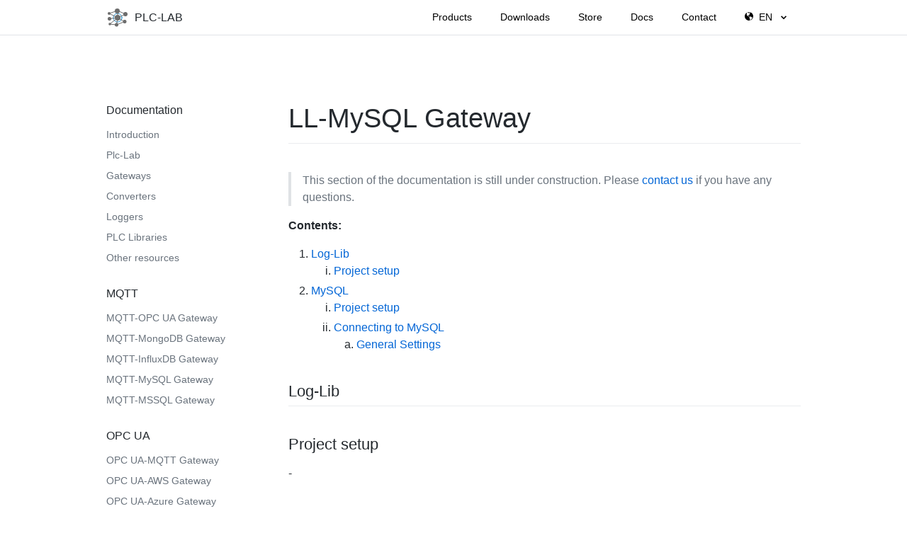

--- FILE ---
content_type: text/html
request_url: http://plc-lab.nl/en/docs/gateways/ll-mysql-gateway/
body_size: 6721
content:
<!DOCTYPE html>
<html>
  <head>
    <title>
    
	  	LL-MySQL Gateway | Plc-Lab
	    
	
    </title>
    <meta charset="utf-8">
    <meta name="viewport" content="width=device-width, initial-scale=1">
    <link rel="stylesheet" href=/en/assets/css/index.css>
    <link rel="stylesheet" href=/en/assets/css/syntax.css>
    <link rel="shortcut icon" href=/en/favicon.ico type="image/x-icon">
    <link rel="icon" href=/en/favicon.ico type="image/x-icon">
<!--
    _{_%_seo_%_}_

    <meta name="twitter:site" content="@ProbotTheRobot" />
    <meta property="twitter:card" content="summary_large_image" />

    
      <meta property="og:image" content="http://plc-lab.nl/en/assets/card.png" />
      <meta property="og:image:height" content="1280" />
      <meta property="og:image:width" content="630" />
    
    <meta property="twitter:image:alt" content="IIoT analysis software for machine manufacturers" />
    <meta property="og:image:type" content="image/png" />

    <meta property="twitter:image" content="http://plc-lab.nl/en/assets/card.png" />
    <meta property="twitter:image:height" content="1280" />
    <meta property="twitter:image:width" content="630" />
    <meta property="twitter:image:alt" content="IIoT analysis software for machine manufacturers" />
    <meta property="twitter:image:type" content="image/png" />
-->
    <meta property="og:type" content="website" /> 

  </head>
  <body>
    <div class="sticky-header border-bottom">
  <div class="container-lg px-3">
    <div class="d-flex flex-justify-between">
      <h1 class="alt-h4 lh-default d-flex flex-items-center">
        <a href="/en/" class="no-underline text-inherit d-flex flex-items-center">
          <img class="mr-2" src="/en/assets/deep_learning.svg" width="32" height="32" alt="">
          <span class="hide-sm">
PLC-LAB

          </span>
        </a>
      </h1>
		<nav>
        <label for="drop" class="toggle">Menu</label>
        <input type="checkbox" id="drop">
            <ul class="navmenu">
                
                <li>
<!-- Drop Down -->
	                <label for="drop-1" class="toggle">
Products

	                </label>
	                <a href="/en/products/">
Products

	                </a>
	                <input type="checkbox" id="drop-1">
	                <ul>
	                
	                    <li><a href="/en/products/plclab/">
Plc-Lab

						</a></li>

	                    <li>
<!-- Drop Down -->
		                    <label for="drop-200" class="toggle">
Industrial Gateways

		                    </label>
		                    <a href="/en/products/gateways/">
Industrial Gateways

							</a>         
		                    <input type="checkbox" id="drop-200">
		                    <ul>
	
			                    <li>
<!-- Drop Down -->        
				                    <label for="drop-201" class="toggle">MQTT</label>
				                    <a href="/en/products/gateways/mqtt/">MQTT</a>         
				                    <input type="checkbox" id="drop-201">
				                    <ul>
				                        <li><a href="/en/products/gateways/mqtt/">MQTT-OPC UA Gateway</a></li>
				                        <li><a href="/en/products/gateways/mqtt/">MQTT-MongoDB Gateway</a></li>
				                        <li><a href="/en/products/gateways/mqtt/">MQTT-InfluxDB Gateway</a></li>
				                        <li><a href="/en/products/gateways/mqtt/">MQTT-MySQL Gateway</a></li>
				                        <li><a href="/en/products/gateways/mqtt/">MQTT-MSSQL Gateway</a></li>
				                    </ul>
			                    </li>

			                    <li>
<!-- Drop Down -->        
				                    <label for="drop-202" class="toggle">OPC UA</label>
				                    <a href="/en/products/gateways/opcua/">OPC UA</a>         
				                    <input type="checkbox" id="drop-202">
				                    <ul>
				                        <li><a href="/en/products/gateways/opcua/">OPC UA-MQTT Gateway</a></li>
				                        <li><a href="/en/products/gateways/opcua/">OPC UA-AWS Gateway</a></li>
				                        <li><a href="/en/products/gateways/opcua/">OPC UA-Azure Gateway</a></li>
				                        <li><a href="/en/products/gateways/opcua/">OPC UA-GCP Gateway</a></li>
				                        <li><a href="/en/products/gateways/opcua/">OPC UA-MongoDB Gateway</a></li>
				                        <li><a href="/en/products/gateways/opcua/">OPC UA-InfluxDB Gateway</a></li>
				                        <li><a href="/en/products/gateways/opcua/">OPC UA-MySQL Gateway</a></li>
				                        <li><a href="/en/products/gateways/opcua/">OPC UA-MSSQL Gateway</a></li>
				                    </ul>
			                    </li>

			                    <li>
<!-- Drop Down -->        
				                    <label for="drop-203" class="toggle">Log-Lib</label>
				                    <a href="/en/products/gateways/loglib/">Log-Lib</a>         
				                    <input type="checkbox" id="drop-203">
				                    <ul>
				                        <li><a href="/en/products/gateways/loglib/">LL-MQTT Gateway</a></li>
				                        <li><a href="/en/products/gateways/loglib/">LL-OPC UA Gateway</a></li>
				                        <li><a href="/en/products/gateways/loglib/">LL-AWS Gateway</a></li>
				                        <li><a href="/en/products/gateways/loglib/">LL-Azure Gateway</a></li>
				                        <li><a href="/en/products/gateways/loglib/">LL-GCP Gateway</a></li>
				                        <li><a href="/en/products/gateways/loglib/">LL-MongoDB Gateway</a></li>
				                        <li><a href="/en/products/gateways/loglib/">LL-InfluxDB Gateway</a></li>
				                        <li><a href="/en/products/gateways/loglib/">LL-MySQL Gateway</a></li>
				                        <li><a href="/en/products/gateways/loglib/">LL-MSSQL Gateway</a></li>
				                    </ul>
			                    </li>

			                    <li>
<!-- Drop Down -->        
				                    <label for="drop-204" class="toggle">Siemens S7</label>
				                    <a href="/en/products/gateways/s7/">Siemens S7</a>         
				                    <input type="checkbox" id="drop-204">
				                    <ul>
				                        <li><a href="/en/products/gateways/s7/">S7-MQTT Gateway</a></li>
				                        <li><a href="/en/products/gateways/s7/">S7-AWS Gateway</a></li>
				                        <li><a href="/en/products/gateways/s7/">S7-Azure Gateway</a></li>
				                        <li><a href="/en/products/gateways/s7/">S7-GCP Gateway</a></li>
				                        <li><a href="/en/products/gateways/s7/">S7-MongoDB Gateway</a></li>
				                        <li><a href="/en/products/gateways/s7/">S7-InfluxDB Gateway</a></li>
				                        <li><a href="/en/products/gateways/s7/">S7-MySQL Gateway</a></li>
				                        <li><a href="/en/products/gateways/s7/">S7-MSSQL Gateway</a></li>
				                    </ul>
			                    </li>
	
			                    <li>
<!-- Drop Down -->        
				                    <label for="drop-205" class="toggle">Modbus</label>
				                    <a href="/en/products/gateways/modbus/">Modbus</a>         
				                    <input type="checkbox" id="drop-205">
				                    <ul>
				                        <li><a href="/en/products/gateways/modbus/">Modbus-MQTT Gateway</a></li>
				                        <li><a href="/en/products/gateways/modbus/">Modbus-AWS Gateway</a></li>
				                        <li><a href="/en/products/gateways/modbus/">Modbus-Azure Gateway</a></li>
				                        <li><a href="/en/products/gateways/modbus/">Modbus-GCP Gateway</a></li>
				                        <li><a href="/en/products/gateways/modbus/">Modbus-MongoDB Gateway</a></li>
				                        <li><a href="/en/products/gateways/modbus/">Modbus-InfluxDB Gateway</a></li>
				                        <li><a href="/en/products/gateways/modbus/">Modbus-MySQL Gateway</a></li>
				                        <li><a href="/en/products/gateways/modbus/">Modbus-MSSQL Gateway</a></li>
				                    </ul>
			                    </li>

			                    <li>
<!-- Drop Down -->        
				                    <label for="drop-206" class="toggle">EtherNet/IP</label>
				                    <a href="/en/products/gateways/ethernetip/">EtherNet/IP</a>         
				                    <input type="checkbox" id="drop-206">
				                    <ul>
				                        <li><a href="/en/products/gateways/modbus/">EtherNet/IP-MQTT Gateway</a></li>
				                        <li><a href="/en/products/gateways/modbus/">EtherNet/IP-AWS Gateway</a></li>
				                        <li><a href="/en/products/gateways/modbus/">EtherNet/IP-Azure Gateway</a></li>
				                        <li><a href="/en/products/gateways/modbus/">EtherNet/IP-GCP Gateway</a></li>
				                        <li><a href="/en/products/gateways/modbus/">EtherNet/IP-MongoDB Gateway</a></li>
				                        <li><a href="/en/products/gateways/modbus/">EtherNet/IP-InfluxDB Gateway</a></li>
				                        <li><a href="/en/products/gateways/modbus/">EtherNet/IP-MySQL Gateway</a></li>
				                        <li><a href="/en/products/gateways/modbus/">EtherNet/IP-MSSQL Gateway</a></li>
				                    </ul>
			                    </li>
	
		                    </ul>
		                </li>

	                    <li>
<!-- Drop Down -->
		                    <label for="drop-300" class="toggle">
Industrial Converters

		                    </label>
		                    <a href="/en/products/converters/">
Industrial Converters

							</a>         
		                    <input type="checkbox" id="drop-300">
		                    <ul>
	
			                    <li>
<!-- Drop Down -->        
				                    <label for="drop-30q" class="toggle">Siemens S7</label>
				                    <a href="/en/products/converters/s7/">Siemens S7</a>         
				                    <input type="checkbox" id="drop-30q">
				                    <ul>
				                        <li><a href="/en/products/converters/s7/">S7-MQTT Converter</a></li>
				                    </ul>
			                    </li>
	
			                    <li>
<!-- Drop Down -->        
				                    <label for="drop-30w" class="toggle">Modbus</label>
				                    <a href="/en/products/converters/modbus/">Modbus</a>         
				                    <input type="checkbox" id="drop-30w">
				                    <ul>
				                        <li><a href="/en/products/converters/modbus/">Modbus-MQTT Converter</a></li>
				                    </ul>
			                    </li>

			                    <li>
<!-- Drop Down -->        
				                    <label for="drop-303" class="toggle">EtherNet/IP</label>
				                    <a href="/en/products/converters/ethernetip/">EtherNet/IP</a>         
				                    <input type="checkbox" id="drop-303">
				                    <ul>
				                        <li><a href="/en/products/converters/modbus/">EtherNet/IP-MQTT Converter</a></li>
				                    </ul>
			                    </li>

			                    <li>
<!-- Drop Down -->        
				                    <label for="drop-304" class="toggle">MQTT</label>
				                    <a href="/en/products/converters/mqtt/">MQTT</a>         
				                    <input type="checkbox" id="drop-304">
				                    <ul>
				                        <li><a href="/en/products/converters/mqtt/">MQTT-OPC UA Converter</a></li>
				                    </ul>
			                    </li>

			                    <li>
<!-- Drop Down -->        
				                    <label for="drop-305" class="toggle">OPC UA</label>
				                    <a href="/en/products/converters/opcua/">OPC UA</a>         
				                    <input type="checkbox" id="drop-305">
				                    <ul>
				                        <li><a href="/en/products/converters/opcua/">OPC UA-MQTT Converter</a></li>
				                    </ul>
			                    </li>

			                    <li>
<!-- Drop Down -->        
				                    <label for="drop-306" class="toggle">Log-Lib</label>
				                    <a href="/en/products/converters/loglib/">Log-Lib</a>         
				                    <input type="checkbox" id="drop-306">
				                    <ul>
				                        <li><a href="/en/products/converters/loglib/">LL-MQTT Converter</a></li>
				                        <li><a href="/en/products/converters/loglib/">LL-OPC UA Converter</a></li>
				                    </ul>
			                    </li>
	
		                    </ul>
		                </li>

	                    <li>
<!-- Drop Down -->
		                    <label for="drop-400" class="toggle">
Industrial Loggers

							</label>
		                    <a href="/en/products/loggers/">
Industrial Loggers

		                    </a>         
		                    <input type="checkbox" id="drop-400">
		                    <ul>
		                    
			                    <li>
<!-- Drop Down -->        
				                    <label for="drop-401" class="toggle">MQTT</label>
				                    <a href="/en/products/loggers/mqtt/">MQTT</a>         
				                    <input type="checkbox" id="drop-401">
				                    <ul>
				                        <li><a href="/en/products/loggers/mqtt/">MQTT Message Logger</a></li>
				                    </ul>
			                    </li>

			                    <li>
<!-- Drop Down -->        
				                    <label for="drop-402" class="toggle">OPC UA</label>
				                    <a href="/en/products/loggers/opcua/">OPC UA</a>         
				                    <input type="checkbox" id="drop-402">
				                    <ul>
				                        <li><a href="/en/products/loggers/opcua/">OPC UA-CSV Logger</a></li>
				                    </ul>
			                    </li>

			                    <li>
<!-- Drop Down -->        
				                    <label for="drop-403" class="toggle">Log-Lib</label>
				                    <a href="/en/products/loggers/loglib/">Log-Lib</a>         
				                    <input type="checkbox" id="drop-403">
				                    <ul>
				                        <li><a href="/en/products/loggers/loglib/">LL-DAT Logger</a></li>
				                        <li><a href="/en/products/loggers/loglib/">LL-CSV Logger</a></li>
				                    </ul>
			                    </li>

			                    <li>
<!-- Drop Down -->        
				                    <label for="drop-404" class="toggle">Siemens S7</label>
				                    <a href="/en/products/loggers/s7/">Siemens S7</a>         
				                    <input type="checkbox" id="drop-404">
				                    <ul>
				                        <li><a href="/en/products/loggers/s7/">S7-CSV Logger</a></li>
				                    </ul>
			                    </li>
			                    
			                    <li>
<!-- Drop Down -->        
				                    <label for="drop-405" class="toggle">Modbus</label>
				                    <a href="/en/products/loggers/modbus/">Modbus</a>         
				                    <input type="checkbox" id="drop-405">
				                    <ul>
				                        <li><a href="/en/products/loggers/modbus/">Modbus-CSV Logger</a></li>
				                    </ul>
			                    </li>
			                    
			                    <li>
<!-- Drop Down -->        
				                    <label for="drop-406" class="toggle">EtherNet/IP</label>
				                    <a href="/en/products/loggers/ethernetip/">EtherNet/IP</a>         
				                    <input type="checkbox" id="drop-406">
				                    <ul>
				                        <li><a href="/en/products/loggers/modbus/">EtherNet/IP-CSV Logger</a></li>
				                    </ul>
			                    </li>
			                    
		                    </ul>
		                </li>

	                    <li>
<!-- Drop Down -->
		                    <label for="drop-500" class="toggle">
Plc Libraries

		                    </label>
		                    <a href="/en/products/libs/">
Plc Libraries

		                    </a>
		                    <input type="checkbox" id="drop-500">
		                    <ul>
		                    
			                    <li>
<!-- Drop Down -->        
				                    <label for="drop-501" class="toggle">Log-Lib</label>
				                    <a href="/en/products/libs/">Log-Lib</a>         
				                    <input type="checkbox" id="drop-501">
				                    <ul>
				                        <li><a href="/en/products/libs/">CoDeSys V2</a></li>
				                        <li><a href="/en/products/libs/">CoDeSys V3</a></li>
				                        <li><a href="/en/products/libs/">Siemens S7</a></li>
				                        <li><a href="/en/products/libs/">Beckhoff</a></li>
				                        <li><a href="/en/products/libs/">Bachmann</a></li>
				                        <li><a href="/en/products/libs/">Arduino</a></li>
				                        <li><a href="/en/products/libs/">Java</a></li>
				                    </ul>
			                    </li>

			                    <li>
<!-- Drop Down -->        
				                    <label for="drop-502" class="toggle">MQTT-Utils</label>
				                    <a href="/en/products/libs/">MQTT-Utils</a>         
				                    <input type="checkbox" id="drop-502">
				                    <ul>
				                        <li><a href="/en/products/libs/">CoDeSys V2</a></li>
				                        <li><a href="/en/products/libs/">CoDeSys V3</a></li>
				                        <li><a href="/en/products/libs/">Siemens S7</a></li>
				                        <li><a href="/en/products/libs/">Beckhoff</a></li>
				                        <li><a href="/en/products/libs/">Bachmann</a></li>
				                    </ul>
			                    </li>

		                    </ul>
		                </li>

	                </ul>
                </li>
                
                <li><a href="/en/downloads/">Downloads</a></li>
                <li><a href="/en/store/">Store</a></li>
                <li><a href="/en/docs/">Docs</a></li>
                <li><a href="/en/contact/">
Contact
                
                </a></li>

                <li>
<!-- Drop Down -->        
                 <label for="drop-900" class="toggle"><svg height="14" class="octicon octicon-globe mr-1 mb-1" viewbox="0 0 14 16" version="1.1" width="12" aria-hidden="true"><path fill-rule="evenodd" d="M7 1C3.14 1 0 4.14 0 8s3.14 7 7 7c.48 0 .94-.05 1.38-.14-.17-.08-.2-.73-.02-1.09.19-.41.81-1.45.2-1.8-.61-.35-.44-.5-.81-.91-.37-.41-.22-.47-.25-.58-.08-.34.36-.89.39-.94.02-.06.02-.27 0-.33 0-.08-.27-.22-.34-.23-.06 0-.11.11-.2.13-.09.02-.5-.25-.59-.33-.09-.08-.14-.23-.27-.34-.13-.13-.14-.03-.33-.11s-.8-.31-1.28-.48c-.48-.19-.52-.47-.52-.66-.02-.2-.3-.47-.42-.67-.14-.2-.16-.47-.2-.41-.04.06.25.78.2.81-.05.02-.16-.2-.3-.38-.14-.19.14-.09-.3-.95s.14-1.3.17-1.75c.03-.45.38.17.19-.13-.19-.3 0-.89-.14-1.11-.13-.22-.88.25-.88.25.02-.22.69-.58 1.16-.92.47-.34.78-.06 1.16.05.39.13.41.09.28-.05-.13-.13.06-.17.36-.13.28.05.38.41.83.36.47-.03.05.09.11.22s-.06.11-.38.3c-.3.2.02.22.55.61s.38-.25.31-.55c-.07-.3.39-.06.39-.06.33.22.27.02.5.08.23.06.91.64.91.64-.83.44-.31.48-.17.59.14.11-.28.3-.28.3-.17-.17-.19.02-.3.08-.11.06-.02.22-.02.22-.56.09-.44.69-.42.83 0 .14-.38.36-.47.58-.09.2.25.64.06.66-.19.03-.34-.66-1.31-.41-.3.08-.94.41-.59 1.08.36.69.92-.19 1.11-.09.19.1-.06.53-.02.55.04.02.53.02.56.61.03.59.77.53.92.55.17 0 .7-.44.77-.45.06-.03.38-.28 1.03.09.66.36.98.31 1.2.47.22.16.08.47.28.58.2.11 1.06-.03 1.28.31.22.34-.88 2.09-1.22 2.28-.34.19-.48.64-.84.92s-.81.64-1.27.91c-.41.23-.47.66-.66.8 3.14-.7 5.48-3.5 5.48-6.84 0-3.86-3.14-7-7-7L7 1zm1.64 6.56c-.09.03-.28.22-.78-.08-.48-.3-.81-.23-.86-.28 0 0-.05-.11.17-.14.44-.05.98.41 1.11.41.13 0 .19-.13.41-.05.22.08.05.13-.05.14zM6.34 1.7c-.05-.03.03-.08.09-.14.03-.03.02-.11.05-.14.11-.11.61-.25.52.03-.11.27-.58.3-.66.25zm1.23.89c-.19-.02-.58-.05-.52-.14.3-.28-.09-.38-.34-.38-.25-.02-.34-.16-.22-.19.12-.03.61.02.7.08.08.06.52.25.55.38.02.13 0 .25-.17.25zm1.47-.05c-.14.09-.83-.41-.95-.52-.56-.48-.89-.31-1-.41-.11-.1-.08-.19.11-.34.19-.15.69.06 1 .09.3.03.66.27.66.55.02.25.33.5.19.63h-.01z"></path></svg>
EN

                 <svg height="14" class="octicon octicon-chevron-down ml-2" viewbox="0 0 10 16" version="1.1" width="8" aria-hidden="true"><path fill-rule="evenodd" d="M5 11L0 6l1.5-1.5L5 8.25 8.5 4.5 10 6l-5 5z"></path></svg></label>
                 <a><svg height="14" class="octicon octicon-globe mr-1 mb-1" viewbox="0 0 14 16" version="1.1" width="12" aria-hidden="true"><path fill-rule="evenodd" d="M7 1C3.14 1 0 4.14 0 8s3.14 7 7 7c.48 0 .94-.05 1.38-.14-.17-.08-.2-.73-.02-1.09.19-.41.81-1.45.2-1.8-.61-.35-.44-.5-.81-.91-.37-.41-.22-.47-.25-.58-.08-.34.36-.89.39-.94.02-.06.02-.27 0-.33 0-.08-.27-.22-.34-.23-.06 0-.11.11-.2.13-.09.02-.5-.25-.59-.33-.09-.08-.14-.23-.27-.34-.13-.13-.14-.03-.33-.11s-.8-.31-1.28-.48c-.48-.19-.52-.47-.52-.66-.02-.2-.3-.47-.42-.67-.14-.2-.16-.47-.2-.41-.04.06.25.78.2.81-.05.02-.16-.2-.3-.38-.14-.19.14-.09-.3-.95s.14-1.3.17-1.75c.03-.45.38.17.19-.13-.19-.3 0-.89-.14-1.11-.13-.22-.88.25-.88.25.02-.22.69-.58 1.16-.92.47-.34.78-.06 1.16.05.39.13.41.09.28-.05-.13-.13.06-.17.36-.13.28.05.38.41.83.36.47-.03.05.09.11.22s-.06.11-.38.3c-.3.2.02.22.55.61s.38-.25.31-.55c-.07-.3.39-.06.39-.06.33.22.27.02.5.08.23.06.91.64.91.64-.83.44-.31.48-.17.59.14.11-.28.3-.28.3-.17-.17-.19.02-.3.08-.11.06-.02.22-.02.22-.56.09-.44.69-.42.83 0 .14-.38.36-.47.58-.09.2.25.64.06.66-.19.03-.34-.66-1.31-.41-.3.08-.94.41-.59 1.08.36.69.92-.19 1.11-.09.19.1-.06.53-.02.55.04.02.53.02.56.61.03.59.77.53.92.55.17 0 .7-.44.77-.45.06-.03.38-.28 1.03.09.66.36.98.31 1.2.47.22.16.08.47.28.58.2.11 1.06-.03 1.28.31.22.34-.88 2.09-1.22 2.28-.34.19-.48.64-.84.92s-.81.64-1.27.91c-.41.23-.47.66-.66.8 3.14-.7 5.48-3.5 5.48-6.84 0-3.86-3.14-7-7-7L7 1zm1.64 6.56c-.09.03-.28.22-.78-.08-.48-.3-.81-.23-.86-.28 0 0-.05-.11.17-.14.44-.05.98.41 1.11.41.13 0 .19-.13.41-.05.22.08.05.13-.05.14zM6.34 1.7c-.05-.03.03-.08.09-.14.03-.03.02-.11.05-.14.11-.11.61-.25.52.03-.11.27-.58.3-.66.25zm1.23.89c-.19-.02-.58-.05-.52-.14.3-.28-.09-.38-.34-.38-.25-.02-.34-.16-.22-.19.12-.03.61.02.7.08.08.06.52.25.55.38.02.13 0 .25-.17.25zm1.47-.05c-.14.09-.83-.41-.95-.52-.56-.48-.89-.31-1-.41-.11-.1-.08-.19.11-.34.19-.15.69.06 1 .09.3.03.66.27.66.55.02.25.33.5.19.63h-.01z"></path></svg>
EN

                 <svg height="14" class="octicon octicon-chevron-down ml-2" viewbox="0 0 10 16" version="1.1" width="8" aria-hidden="true"><path fill-rule="evenodd" d="M5 11L0 6l1.5-1.5L5 8.25 8.5 4.5 10 6l-5 5z"></path></svg></a>
                 <input type="checkbox" id="drop-900">
                 <ul>
                     <li><a href="/en/docs/gateways/ll-mysql-gateway">English</a></li>
                     <li><a href="https://sps-lab.de/docs/gateways/ll-mysql-gateway">Deutsch</a></li>
                     <li><a href="https://plc-lab.nl/docs/gateways/ll-mysql-gateway">Nederlands</a></li>
                 </ul>
                </li>
                
            </ul>
        </nav>

    </div>
  </div>
</div>


    <div class="container-lg px-3 py-6">
  <div class="d-md-flex flex-md-row flex-md-row-reverse gutter-md-spacious">
    <div class="col-md-9 markdown-body p-md-6">
      <h1 id="ll-mysql-gateway">LL-MySQL Gateway</h1>

<blockquote>
  <p>This section of the documentation is still under construction. Please <a href="/en/contact/">contact us</a> if you have any questions.</p>
</blockquote>

<p><strong>Contents:</strong></p>

<ol>
  <li>
<a href="#loglib">Log-Lib</a>
    <ol>
      <li><a href="#project-setup-ll">Project setup</a></li>
    </ol>
  </li>
  <li>
<a href="#mysql">MySQL</a>
    <ol>
      <li><a href="#project-setup-mysql">Project setup</a></li>
      <li>
<a href="#connecting-to-mysql">Connecting to MySQL</a>
        <ol>
          <li><a href="#general-settings-mysql-connection">General Settings</a></li>
        </ol>
      </li>
    </ol>
  </li>
</ol>

<h2 id="log-lib">Log-Lib</h2>

<h3 id="project-setup-ll">Project setup</h3>

<p>-</p>

<h2 id="mysql">MySQL</h2>

<h3 id="project-setup-mysql">Project setup</h3>

<p>In the navigator right-click on the project and choose ‘Add Target’, next choose ‘MySQL’ as the target type and click Ok.</p>

<p><img src="/en/assets/new_target_mysql.png" alt="MySQL Target" title="MySQL Target"></p>

<h3 id="connecting-to-mysql">Connecting to MySQL</h3>

<p>Right-click on connections and choose ‘New Connection’.</p>

<p>It is possible to add multiple connections to a single MySQL target, only one connection can be active simultaniously.</p>

<h3 id="general-settings-mysql-connection">General settings</h3>

<h4 id="name">Name</h4>
<p>Enter a unique name for the connection.</p>

<p>-</p>




      <div class="d-flex border-bottom border-gray-light mt-6 mb-3 py-3 text-gray-light">
        <div class="col-6">
          
            <svg class="octicon octicon-chevron-left v-align-text-bottom" viewbox="0 0 8 16" version="1.1" width="8" height="16" aria-hidden="true"><path fill-rule="evenodd" d="M5.5 3L7 4.5 3.25 8 7 11.5 5.5 13l-5-5 5-5z"></path></svg>
            <a href="/en/docs/gateways/ll-influxdb-gateway/">LL-InfluxDB Gateway</a>
          
        </div>
        <div class="col-6 text-right">
          
            <a href="/en/docs/gateways/ll-mssql-gateway/">LL-MSSQL Gateway</a>
            <svg class="octicon octicon-chevron-right v-align-text-bottom" viewbox="0 0 8 16" version="1.1" width="8" height="16" aria-hidden="true"><path fill-rule="evenodd" d="M7.5 8l-5 5L1 11.5 4.75 8 1 4.5 2.5 3l5 5z"></path></svg>
          
        </div>
      </div>

      <p class="alt-text-small text-gray-light">
        Found a mistake or want to help improve this documentation?
        <a href="/en/contact/">Contact us to suggest changes.</a>
      </p>
    </div>
    <div id="toc" class="col-md-3 py-6">
      <div class="toc-wrap">
<h2 class="alt-h4">Documentation</h2>
<ul class="mt-2 mb-4 list-style-none">
<li><a class="d-block no-underline py-1 text-gray-light" href="/en/docs/">Introduction</a></li>
<li><a class="d-block no-underline py-1 text-gray-light" href="/en/docs/plclab/plc-lab/">Plc-Lab</a></li>
<li><a class="d-block no-underline py-1 text-gray-light" href="/en/docs/gateways/gateways/">Gateways</a></li>
<li><a class="d-block no-underline py-1 text-gray-light" href="/en/docs/converters/converters/">Converters</a></li>
<li><a class="d-block no-underline py-1 text-gray-light" href="/en/docs/loggers/loggers/">Loggers</a></li>
<li><a class="d-block no-underline py-1 text-gray-light" href="/en/docs/libraries/libraries/">PLC Libraries</a></li>
<li><a class="d-block no-underline py-1 text-gray-light" href="/en/docs/resources/">Other resources</a></li>
</ul>
<h2 class="alt-h4">MQTT</h2>
<ul class="mt-2 mb-4 list-style-none">
<li><a class="d-block no-underline py-1 text-gray-light" href="/en/docs/gateways/mqtt-opcua-gateway/">MQTT-OPC UA Gateway</a></li>
<li><a class="d-block no-underline py-1 text-gray-light" href="/en/docs/gateways/mqtt-mongodb-gateway/">MQTT-MongoDB Gateway</a></li>
<li><a class="d-block no-underline py-1 text-gray-light" href="/en/docs/gateways/mqtt-influxdb-gateway/">MQTT-InfluxDB Gateway</a></li>
<li><a class="d-block no-underline py-1 text-gray-light" href="/en/docs/gateways/mqtt-mysql-gateway/">MQTT-MySQL Gateway</a></li>
<li><a class="d-block no-underline py-1 text-gray-light" href="/en/docs/gateways/mqtt-mssql-gateway/">MQTT-MSSQL Gateway</a></li>
</ul>
<h2 class="alt-h4">OPC UA</h2>
<ul class="mt-2 mb-4 list-style-none">
<li><a class="d-block no-underline py-1 text-gray-light" href="/en/docs/gateways/opcua-mqtt-gateway/">OPC UA-MQTT Gateway</a></li>
<li><a class="d-block no-underline py-1 text-gray-light" href="/en/docs/gateways/opcua-aws-gateway/">OPC UA-AWS Gateway</a></li>
<li><a class="d-block no-underline py-1 text-gray-light" href="/en/docs/gateways/opcua-azure-gateway/">OPC UA-Azure Gateway</a></li>
<li><a class="d-block no-underline py-1 text-gray-light" href="/en/docs/gateways/opcua-gcp-gateway/">OPC UA-GCP Gateway</a></li>
<li><a class="d-block no-underline py-1 text-gray-light" href="/en/docs/gateways/opcua-mongodb-gateway/">OPC UA-MongoDB Gateway</a></li>
<li><a class="d-block no-underline py-1 text-gray-light" href="/en/docs/gateways/opcua-influxdb-gateway/">OPC UA-InfluxDB Gateway</a></li>
<li><a class="d-block no-underline py-1 text-gray-light" href="/en/docs/gateways/opcua-mysql-gateway/">OPC UA-MySQL Gateway</a></li>
<li><a class="d-block no-underline py-1 text-gray-light" href="/en/docs/gateways/opcua-mssql-gateway/">OPC UA-MSSQL Gateway</a></li>
</ul>
<h2 class="alt-h4">Log-Lib</h2>
<ul class="mt-2 mb-4 list-style-none">
<li><a class="d-block no-underline py-1 text-gray-light" href="/en/docs/gateways/ll-mqtt-gateway/">LL-MQTT Gateway</a></li>
<li><a class="d-block no-underline py-1 text-gray-light" href="/en/docs/gateways/ll-opcua-gateway/">LL-OPC UA Gateway</a></li>
<li><a class="d-block no-underline py-1 text-gray-light" href="/en/docs/gateways/ll-aws-gateway/">LL-AWS Gateway</a></li>
<li><a class="d-block no-underline py-1 text-gray-light" href="/en/docs/gateways/ll-azure-gateway/">LL-Azure Gateway</a></li>
<li><a class="d-block no-underline py-1 text-gray-light" href="/en/docs/gateways/ll-gcp-gateway/">LL-GCP Gateway</a></li>
<li><a class="d-block no-underline py-1 text-gray-light" href="/en/docs/gateways/ll-mongodb-gateway/">LL-MongoDB Gateway</a></li>
<li><a class="d-block no-underline py-1 text-gray-light" href="/en/docs/gateways/ll-influxdb-gateway/">LL-InfluxDB Gateway</a></li>
<li><a class="d-block no-underline py-1 text-brand-red" href="/en/docs/gateways/ll-mysql-gateway/">LL-MySQL Gateway</a></li>
<li><a class="d-block no-underline py-1 text-gray-light" href="/en/docs/gateways/ll-mssql-gateway/">LL-MSSQL Gateway</a></li>
</ul>
<h2 class="alt-h4">Siemens S7</h2>
<ul class="mt-2 mb-4 list-style-none">
<li><a class="d-block no-underline py-1 text-gray-light" href="/en/docs/gateways/s7-mqtt-gateway/">S7-MQTT Gateway</a></li>
<li><a class="d-block no-underline py-1 text-gray-light" href="/en/docs/gateways/s7-aws-gateway/">S7-AWS Gateway</a></li>
<li><a class="d-block no-underline py-1 text-gray-light" href="/en/docs/gateways/s7-azure-gateway/">S7-Azure Gateway</a></li>
<li><a class="d-block no-underline py-1 text-gray-light" href="/en/docs/gateways/s7-gcp-gateway/">S7-GCP Gateway</a></li>
<li><a class="d-block no-underline py-1 text-gray-light" href="/en/docs/gateways/s7-mongodb-gateway/">S7-MongoDB Gateway</a></li>
<li><a class="d-block no-underline py-1 text-gray-light" href="/en/docs/gateways/s7-influxdb-gateway/">S7-InfluxDB Gateway</a></li>
<li><a class="d-block no-underline py-1 text-gray-light" href="/en/docs/gateways/s7-mysql-gateway/">S7-MySQL Gateway</a></li>
<li><a class="d-block no-underline py-1 text-gray-light" href="/en/docs/gateways/s7-mssql-gateway/">S7-MSSQL Gateway</a></li>
</ul>
<h2 class="alt-h4">Modbus</h2>
<ul class="mt-2 mb-4 list-style-none">
<li><a class="d-block no-underline py-1 text-gray-light" href="/en/docs/gateways/modbus-mqtt-gateway/">Modbus-MQTT Gateway</a></li>
<li><a class="d-block no-underline py-1 text-gray-light" href="/en/docs/gateways/modbus-aws-gateway/">Modbus-AWS Gateway</a></li>
<li><a class="d-block no-underline py-1 text-gray-light" href="/en/docs/gateways/modbus-azure-gateway/">Modbus-Azure Gateway</a></li>
<li><a class="d-block no-underline py-1 text-gray-light" href="/en/docs/gateways/modbus-gcp-gateway/">Modbus-GCP Gateway</a></li>
<li><a class="d-block no-underline py-1 text-gray-light" href="/en/docs/gateways/modbus-mongodb-gateway/">Modbus-MongoDB Gateway</a></li>
<li><a class="d-block no-underline py-1 text-gray-light" href="/en/docs/gateways/modbus-influxdb-gateway/">Modbus-InfluxDB Gateway</a></li>
<li><a class="d-block no-underline py-1 text-gray-light" href="/en/docs/gateways/modbus-mysql-gateway/">Modbus-MySQL Gateway</a></li>
<li><a class="d-block no-underline py-1 text-gray-light" href="/en/docs/gateways/modbus-mssql-gateway/">Modbus-MSSQL Gateway</a></li>
</ul>
<h2 class="alt-h4">EtherNet/IP</h2>
<ul class="mt-2 mb-4 list-style-none">
<li><a class="d-block no-underline py-1 text-gray-light" href="/en/docs/gateways/ethernetip-mqtt-gateway/">EtherNet/IP-MQTT Gateway</a></li>
<li><a class="d-block no-underline py-1 text-gray-light" href="/en/docs/gateways/ethernetip-aws-gateway/">EtherNet/IP-AWS Gateway</a></li>
<li><a class="d-block no-underline py-1 text-gray-light" href="/en/docs/gateways/ethernetip-azure-gateway/">EtherNet/IP-Azure Gateway</a></li>
<li><a class="d-block no-underline py-1 text-gray-light" href="/en/docs/gateways/ethernetip-gcp-gateway/">EtherNet/IP-GCP Gateway</a></li>
<li><a class="d-block no-underline py-1 text-gray-light" href="/en/docs/gateways/ethernetip-mongodb-gateway/">EtherNet/IP-MongoDB Gateway</a></li>
<li><a class="d-block no-underline py-1 text-gray-light" href="/en/docs/gateways/ethernetip-influxdb-gateway/">EtherNet/IP-InfluxDB Gateway</a></li>
<li><a class="d-block no-underline py-1 text-gray-light" href="/en/docs/gateways/ethernetip-mysql-gateway/">EtherNet/IP-MySQL Gateway</a></li>
<li><a class="d-block no-underline py-1 text-gray-light" href="/en/docs/gateways/ethernetip-mssql-gateway/">EtherNet/IP-MSSQL Gateway</a></li>
</ul>
      </div>
    </div>
  </div>
</div>

<script src="/en/assets/js/anchor.min.js"></script>
<script type="text/javascript">
  anchors.options = {
    placement: 'left',
    class: 'text-gray no-underline'
  };

  anchors.add();
  anchors.remove('.alt-h4');
</script>


    <div class="bg-gray-dark text-gray-light border-top">
  <div class="container-lg px-3 page-section d-md-flex flex-md-row-reverse">
    <div class="col-md-6">
      <!-- Begin MailChimp Signup Form -->
<div id="mc_embed_signup" class="mb-3">
  <form action="//TODOopensoul.TODOus13.TODOlist-manage.TODOcom/subscribe/post?u=f8cb6fe4ce6000c8b5817787c&amp;id=a0282a3736" method="post" id="mc-embedded-subscribe-form" name="mc-embedded-subscribe-form" class="validate" target="_blank" novalidate>
    <div id="mc_embed_signup_scroll">
    	<h3 class="alt-h4 lh-condensed"><label for="mce-EMAIL">Nieuwsbrief</label></h3>
    	<p>Schrijf je in voor de Plc-Lab nieuwsbrief.</p>
    	<div class="d-flex flex-row gutter-condensed mb-sm-2">
        <div class="flex-self-stretch col-8">
          <input type="email" value="" name="EMAIL" class="form-control width-full" id="mce-EMAIL" placeholder="email adres" required>
        </div>
        <div class="flex-justify-end col-4">
          <input type="submit" value="Inschrijven" name="subscribe" id="mc-embedded-subscribe" class="btn width-full text-center">
        </div>
      </div>
      <!-- real people should not fill this in and expect good things - do not remove this or risk form bot signups-->
      <div style="position: absolute; left: -5000px;" aria-hidden="true"><input type="text" name="b_f8cb6fe4ce6000c8b5817787c_a0282a3736" tabindex="-1" value=""></div>
    </div>
  </form>
</div>
<!--End mc_embed_signup-->

    </div>
    <div class="col-md-6">
      <p>
        <span class="mr-2 d-inline-block">
          <a class="github-button" href="https://github.com/plclab" data-size="large" data-icon="octicon-star" data-show-count="true" aria-label="Star Plc-Lab on GitHub" ga-on="click" ga-hit-type="social" ga-social-network="GitHub" ga-social-action="star">Star</a>
        </span>
        <!--
        <a href="https://twitter.com/zzsoftware" class="twitter-follow-button" data-size="large" data-show-screen-name="false" data-show-count="false">Follow @ProbotTheRobot</a><script async src="//platform.twitter.com/widgets.js" charset="utf-8"></script>
        -->
      </p>
      <p>Copyright © 2019 Poelstra Besturingen - Leeuwarden</p>
      <br><br><br><br><br><br> 
    </div>
  </div>
  <div class="text-center">
  </div>
</div>
<!--

<script>
  window.ga=window.ga||function(){(ga.q=ga.q||[]).push(arguments)};ga.l=+new Date;
  ga('create', 'UA-102577034-2', 'auto');
  ga('require', 'outboundFormTracker');
  ga('require', 'outboundLinkTracker');
  ga('require', 'socialWidgetTracker');
  ga('require', 'eventTracker');
  ga('require', 'pageVisibilityTracker', {sendInitialPageview: true});
</script>
<script async src="https://www.google-analytics.com/analytics.js"></script>
<script async src="/assets/js/autotrack.js"></script>

-->

<script>
  window.ga=window.ga||function(){(ga.q=ga.q||[]).push(arguments)};ga.l=+new Date;
  ga('create', 'UA-127796714-1', 'auto');
  ga('require', 'outboundFormTracker');
  ga('require', 'outboundLinkTracker');
  ga('require', 'socialWidgetTracker');
  ga('require', 'eventTracker');
  ga('require', 'pageVisibilityTracker', {sendInitialPageview: true});
</script>
<script async src="https://www.google-analytics.com/analytics.js"></script>
<script async src="/assets/js/autotrack.js"></script>
<script async src="https://buttons.github.io/buttons.js"></script>
<script async src="//platform.twitter.com/widgets.js" charset="utf-8"></script>


  </body>
</html>


--- FILE ---
content_type: text/css
request_url: http://plc-lab.nl/en/assets/css/index.css
body_size: 25123
content:
/*!
 * Primer
 * http://primercss.io
 *
 * Released under MIT license. Copyright 2015 GitHub, Inc.
 *//*!
 * Primer-core
 * http://primercss.io
 *
 * Released under MIT license. Copyright 2015 GitHub, Inc.
 *//*! normalize.css v4.1.1 | MIT License | github.com/necolas/normalize.css */html{font-family:sans-serif;-ms-text-size-adjust:100%;-webkit-text-size-adjust:100%}body{margin:0}article,aside,details,figcaption,figure,footer,header,main,menu,nav,section{display:block}summary{display:list-item}audio,canvas,progress,video{display:inline-block}audio:not([controls]){display:none;height:0}progress{vertical-align:baseline}template,[hidden]{display:none}a{background-color:transparent;-webkit-text-decoration-skip:objects}a:active,a:hover{outline-width:0}abbr[title]{border-bottom:none;text-decoration:underline;text-decoration:underline dotted}b,strong{font-weight:inherit}b,strong{font-weight:bolder}dfn{font-style:italic}h1{font-size:2em;margin:0.67em 0}mark{background-color:#ff0;color:#000}small{font-size:80%}sub,sup{font-size:75%;line-height:0;position:relative;vertical-align:baseline}sub{bottom:-0.25em}sup{top:-0.5em}img{border-style:none}svg:not(:root){overflow:hidden}code,kbd,pre,samp{font-family:monospace, monospace;font-size:1em}figure{margin:1em 40px}hr{box-sizing:content-box;height:0;overflow:visible}button,input,select,textarea{font:inherit;margin:0}optgroup{font-weight:bold}button,input{overflow:visible}button,select{text-transform:none}button,html [type="button"],[type="reset"],[type="submit"]{-webkit-appearance:button}button::-moz-focus-inner,[type="button"]::-moz-focus-inner,[type="reset"]::-moz-focus-inner,[type="submit"]::-moz-focus-inner{border-style:none;padding:0}button:-moz-focusring,[type="button"]:-moz-focusring,[type="reset"]:-moz-focusring,[type="submit"]:-moz-focusring{outline:1px dotted ButtonText}fieldset{border:1px solid #c0c0c0;margin:0 2px;padding:0.35em 0.625em 0.75em}legend{box-sizing:border-box;color:inherit;display:table;max-width:100%;padding:0;white-space:normal}textarea{overflow:auto}[type="checkbox"],[type="radio"]{box-sizing:border-box;padding:0}[type="number"]::-webkit-inner-spin-button,[type="number"]::-webkit-outer-spin-button{height:auto}[type="search"]{-webkit-appearance:textfield;outline-offset:-2px}[type="search"]::-webkit-search-cancel-button,[type="search"]::-webkit-search-decoration{-webkit-appearance:none}::-webkit-input-placeholder{color:inherit;opacity:0.54}::-webkit-file-upload-button{-webkit-appearance:button;font:inherit}*{box-sizing:border-box}input,select,textarea,button{font-family:inherit;font-size:inherit;line-height:inherit}body{font-family:-apple-system,BlinkMacSystemFont,"Segoe UI",Helvetica,Arial,sans-serif,"Apple Color Emoji","Segoe UI Emoji","Segoe UI Symbol";font-size:14px;line-height:1.5;color:#24292e;background-color:#fff}a{color:#0366d6;text-decoration:none}a:hover,a:active{text-decoration:underline}strong{font-weight:600}hr,.rule{height:0;margin:15px 0;overflow:hidden;background:transparent;border:0;border-bottom:1px solid #ddd}hr::before,.rule::before{display:table;content:""}hr::after,.rule::after{display:table;clear:both;content:""}table{border-spacing:0;border-collapse:collapse}td,th{padding:0}button{cursor:pointer}h1,h2,h3,h4,h5,h6{margin-top:0;margin-bottom:0}h1{font-size:32px;font-weight:600}h2{font-size:24px;font-weight:600}h3{font-size:20px;font-weight:600}h4{font-size:16px;font-weight:600}h5{font-size:14px;font-weight:600}h6{font-size:12px;font-weight:600}p{margin-top:0;margin-bottom:10px}small{font-size:90%}blockquote{margin:0}ul,ol{padding-left:0;margin-top:0;margin-bottom:0}ol ol,ul ol{list-style-type:lower-roman}ul ul ol,ul ol ol,ol ul ol,ol ol ol{list-style-type:lower-alpha}dd{margin-left:0}tt,code{font-family:"SFMono-Regular",Consolas,"Liberation Mono",Menlo,Courier,monospace;font-size:12px}pre{margin-top:0;margin-bottom:0;font:12px "SFMono-Regular",Consolas,"Liberation Mono",Menlo,Courier,monospace}.octicon{vertical-align:text-bottom}.Box{background-color:#fff;border:1px solid #d1d5da;border-radius:3px}.Box--condensed{line-height:1.25}.Box--condensed .Box-header{padding:8px 16px}.Box--condensed .Box-body{padding:8px 16px}.Box--condensed .Box-footer{padding:8px 16px}.Box--condensed .Box-btn-octicon.btn-octicon{padding:8px 16px;margin:-8px -16px;line-height:1.25}.Box--condensed .Box-row{padding:8px 16px}.Box--spacious .Box-header{padding:24px;line-height:1.25}.Box--spacious .Box-title{font-size:20px}.Box--spacious .Box-body{padding:24px}.Box--spacious .Box-footer{padding:24px}.Box--spacious .Box-btn-octicon.btn-octicon{padding:24px;margin:-24px -24px}.Box--spacious .Box-row{padding:24px}.Box-header{padding:16px;margin:-1px -1px 0 -1px;background-color:#f6f8fa;border-color:#d1d5da;border-style:solid;border-width:1px;border-top-left-radius:3px;border-top-right-radius:3px}.Box-title{font-size:14px;font-weight:600}.Box-body{padding:16px;border-bottom:1px solid #e1e4e8}.Box-body:last-of-type{margin-bottom:-1px;border-bottom-right-radius:2px;border-bottom-left-radius:2px}.Box-row{padding:16px;margin-top:-1px;list-style-type:none;border-top:1px solid #e1e4e8}.Box-row:first-of-type{border-top-color:transparent;border-top-left-radius:2px;border-top-right-radius:2px}.Box-row:last-of-type{border-bottom-right-radius:2px;border-bottom-left-radius:2px}.Box-row.Box-row--unread,.Box-row.unread{box-shadow:2px 0 0 #0366d6 inset}.Box-row.navigation-focus .Box-row--drag-button{color:#0366d6;cursor:grab;opacity:100}.Box-row.navigation-focus.is-dragging .Box-row--drag-button{cursor:grabbing}.Box-row.navigation-focus.sortable-chosen{background-color:#fafbfc}.Box-row.navigation-focus.sortable-ghost{background-color:#f6f8fa}.Box-row.navigation-focus.sortable-ghost .Box-row--drag-hide{opacity:0}.Box-row--focus-gray.navigation-focus{background-color:#f6f8fa}.Box-row--focus-blue.navigation-focus{background-color:#f1f8ff}.Box-row--hover-gray:hover{background-color:#f6f8fa}.Box-row--hover-blue:hover{background-color:#f1f8ff}@media (min-width: 768px){.Box-row-link{color:#24292e;text-decoration:none}.Box-row-link:hover{color:#0366d6;text-decoration:none}}.Box-row--drag-button{opacity:0}.Box-footer{padding:16px;margin-top:-1px;border-top:1px solid #e1e4e8}.Box--scrollable{max-height:324px;overflow:scroll}.Box--blue{border-color:#c8e1ff}.Box--blue .Box-header{background-color:#f1f8ff;border-color:#c8e1ff}.Box--blue .Box-body{border-color:#c8e1ff}.Box--blue .Box-row{border-color:#c8e1ff}.Box--blue .Box-footer{border-color:#c8e1ff}.Box--danger{border-color:#d73a49}.Box--danger .Box-row:first-of-type{border-color:#d73a49}.Box--danger .Box-body:last-of-type{border-color:#d73a49}.Box-header--blue{background-color:#f1f8ff;border-color:#c8e1ff}.Box-row--yellow{background-color:#fffbdd}.Box-row--blue{background-color:#f1f8ff}.Box-row--gray{background-color:#f6f8fa}.Box-btn-octicon.btn-octicon{padding:16px 16px;margin:-16px -16px;line-height:1.5}.btn{position:relative;display:inline-block;padding:6px 12px;font-size:14px;font-weight:600;line-height:20px;white-space:nowrap;vertical-align:middle;cursor:pointer;user-select:none;background-repeat:repeat-x;background-position:-1px -1px;background-size:110% 110%;border:1px solid rgba(27,31,35,0.2);border-radius:0.25em;appearance:none}.btn i{font-style:normal;font-weight:500;opacity:0.6}.btn .octicon{vertical-align:text-top}.btn .Counter{color:#586069;text-shadow:none;background-color:rgba(27,31,35,0.1)}.btn:hover{text-decoration:none;background-repeat:repeat-x}.btn:focus{outline:0}.btn:disabled,.btn.disabled{cursor:default;background-position:0 0}.btn:active,.btn.selected{background-image:none}.btn{color:#24292e;background-color:#eff3f6;background-image:linear-gradient(-180deg, #fafbfc 0%, #eff3f6 90%)}.btn:focus,.btn.focus{box-shadow:0 0 0 0.2em rgba(3,102,214,0.3)}.btn:hover,.btn.hover{background-color:#e6ebf1;background-image:linear-gradient(-180deg, #f0f3f6 0%, #e6ebf1 90%);background-position:0 -0.5em;border-color:rgba(27,31,35,0.35)}.btn:active,.btn.selected{background-color:#e9ecef;background-image:none;border-color:rgba(27,31,35,0.35);box-shadow:inset 0 0.15em 0.3em rgba(27,31,35,0.15)}.btn:disabled,.btn.disabled{color:rgba(36,41,46,0.4);background-color:#eff3f6;background-image:none;border-color:rgba(27,31,35,0.2);box-shadow:none}.btn-primary{color:#fff;background-color:#28a745;background-image:linear-gradient(-180deg, #34d058 0%, #28a745 90%)}.btn-primary:focus,.btn-primary.focus{box-shadow:0 0 0 0.2em rgba(52,208,88,0.3)}.btn-primary:hover,.btn-primary.hover{background-color:#269f42;background-image:linear-gradient(-180deg, #2fcb53 0%, #269f42 90%);background-position:0 -0.5em;border-color:rgba(27,31,35,0.5)}.btn-primary:active,.btn-primary.selected{background-color:#279f43;background-image:none;border-color:rgba(27,31,35,0.5);box-shadow:inset 0 0.15em 0.3em rgba(27,31,35,0.15)}.btn-primary:disabled,.btn-primary.disabled{color:rgba(255,255,255,0.75);background-color:#94d3a2;background-image:none;border-color:rgba(27,31,35,0.2);box-shadow:none}.btn-primary .Counter{color:#29b249;background-color:#fff}.btn-purple{color:#fff;background-color:#643ab0;background-image:linear-gradient(-180deg, #7e55c7 0%, #643ab0 90%)}.btn-purple:focus,.btn-purple.focus{box-shadow:0 0 0 0.2em rgba(126,85,199,0.3)}.btn-purple:hover,.btn-purple.hover{background-color:#5f37a8;background-image:linear-gradient(-180deg, #784ec5 0%, #5f37a8 90%);background-position:0 -0.5em;border-color:rgba(27,31,35,0.5)}.btn-purple:active,.btn-purple.selected{background-color:#613ca4;background-image:none;border-color:rgba(27,31,35,0.5);box-shadow:inset 0 0.15em 0.3em rgba(27,31,35,0.15)}.btn-purple:disabled,.btn-purple.disabled{color:rgba(255,255,255,0.75);background-color:#b29dd8;background-image:none;border-color:rgba(27,31,35,0.2);box-shadow:none}.btn-purple .Counter{color:#683cb8;background-color:#fff}.btn-blue{color:#fff;background-color:#0361cc;background-image:linear-gradient(-180deg, #0679fc 0%, #0361cc 90%)}.btn-blue:focus,.btn-blue.focus{box-shadow:0 0 0 0.2em rgba(6,121,252,0.3)}.btn-blue:hover,.btn-blue.hover{background-color:#035cc2;background-image:linear-gradient(-180deg, #0374f4 0%, #035cc2 90%);background-position:0 -0.5em;border-color:rgba(27,31,35,0.5)}.btn-blue:active,.btn-blue.selected{background-color:#045cc1;background-image:none;border-color:rgba(27,31,35,0.5);box-shadow:inset 0 0.15em 0.3em rgba(27,31,35,0.15)}.btn-blue:disabled,.btn-blue.disabled{color:rgba(255,255,255,0.75);background-color:#81b0e6;background-image:none;border-color:rgba(27,31,35,0.2);box-shadow:none}.btn-blue .Counter{color:#0366d6;background-color:#fff}.btn-danger{color:#cb2431;background-color:#fafbfc;background-image:linear-gradient(-180deg, #fafbfc 0%, #eff3f6 90%)}.btn-danger:focus{box-shadow:0 0 0 0.2em rgba(203,36,49,0.3)}.btn-danger:hover{color:#fff;background-color:#cb2431;background-image:linear-gradient(-180deg, #de4450 0%, #cb2431 90%);border-color:rgba(27,31,35,0.5)}.btn-danger:hover .Counter{color:#fff}.btn-danger:active,.btn-danger.selected{color:#fff;background-color:#b5202c;background-image:none;border-color:rgba(27,31,35,0.5);box-shadow:inset 0 0.15em 0.3em rgba(27,31,35,0.15)}.btn-danger:disabled,.btn-danger.disabled{color:rgba(203,36,49,0.4);background-color:#eff3f6;background-image:none;border-color:rgba(27,31,35,0.2);box-shadow:none}.btn-outline{color:#0366d6;background-color:#fff;background-image:none}.btn-outline .Counter{background-color:rgba(27,31,35,0.07)}.btn-outline:hover,.btn-outline:active,.btn-outline.selected{color:#fff;background-color:#0366d6;background-image:none;border-color:#0366d6}.btn-outline:hover .Counter,.btn-outline:active .Counter,.btn-outline.selected .Counter{color:#0366d6;background-color:#fff}.btn-outline:focus{border-color:#0366d6;box-shadow:0 0 0 0.2em rgba(3,102,214,0.3)}.btn-outline:disabled,.btn-outline.disabled{color:rgba(27,31,35,0.3);background-color:#fff;border-color:rgba(27,31,35,0.15);box-shadow:none}.btn-with-count{float:left;border-top-right-radius:0;border-bottom-right-radius:0}.btn-sm{padding:3px 10px;font-size:12px;line-height:20px}.btn-large{padding:0.75em 1.25em;font-size:inherit;border-radius:6px}.hidden-text-expander{display:block}.hidden-text-expander.inline{position:relative;top:-1px;display:inline-block;margin-left:5px;line-height:0}.hidden-text-expander a,.ellipsis-expander{display:inline-block;height:12px;padding:0 5px 5px;font-size:12px;font-weight:600;line-height:6px;color:#444d56;text-decoration:none;vertical-align:middle;background:#dfe2e5;border:0;border-radius:1px}.hidden-text-expander a:hover,.ellipsis-expander:hover{text-decoration:none;background-color:#c6cbd1}.hidden-text-expander a:active,.ellipsis-expander:active{color:#fff;background-color:#2188ff}.social-count{float:left;padding:3px 10px;font-size:12px;font-weight:600;line-height:20px;color:#24292e;vertical-align:middle;background-color:#fff;border:1px solid rgba(27,31,35,0.2);border-left:0;border-top-right-radius:3px;border-bottom-right-radius:3px}.social-count:hover,.social-count:active{text-decoration:none}.social-count:hover{color:#0366d6;cursor:pointer}.btn-block{display:block;width:100%;text-align:center}.btn-link{display:inline-block;padding:0;font-size:inherit;color:#0366d6;text-decoration:none;white-space:nowrap;cursor:pointer;user-select:none;background-color:transparent;border:0;appearance:none}.btn-link:hover{text-decoration:underline}.btn-link:disabled,.btn-link:disabled:hover{color:rgba(88,96,105,0.5);cursor:default}.BtnGroup{display:inline-block;vertical-align:middle}.BtnGroup::before{display:table;content:""}.BtnGroup::after{display:table;clear:both;content:""}.BtnGroup+.BtnGroup,.BtnGroup+.btn{margin-left:5px}.BtnGroup-item{position:relative;float:left;border-right-width:0;border-radius:0}.BtnGroup-item:first-child{border-top-left-radius:3px;border-bottom-left-radius:3px}.BtnGroup-item:last-child{border-right-width:1px;border-top-right-radius:3px;border-bottom-right-radius:3px}.BtnGroup-item.selected,.BtnGroup-item:focus,.BtnGroup-item:active,.BtnGroup-item:hover{border-right-width:1px}.BtnGroup-item.selected+.BtnGroup-item,.BtnGroup-item.selected+.BtnGroup-form .BtnGroup-item,.BtnGroup-item:focus+.BtnGroup-item,.BtnGroup-item:focus+.BtnGroup-form .BtnGroup-item,.BtnGroup-item:active+.BtnGroup-item,.BtnGroup-item:active+.BtnGroup-form .BtnGroup-item,.BtnGroup-item:hover+.BtnGroup-item,.BtnGroup-item:hover+.BtnGroup-form .BtnGroup-item{border-left-width:0}.BtnGroup-form{float:left}.BtnGroup-form:first-child .BtnGroup-item{border-top-left-radius:3px;border-bottom-left-radius:3px}.BtnGroup-form:last-child .BtnGroup-item{border-right-width:1px;border-top-right-radius:3px;border-bottom-right-radius:3px}.BtnGroup-form .BtnGroup-item{border-right-width:0;border-radius:0}.BtnGroup-form.selected .BtnGroup-item,.BtnGroup-form:focus .BtnGroup-item,.BtnGroup-form:active .BtnGroup-item,.BtnGroup-form:hover .BtnGroup-item{border-right-width:1px}.BtnGroup-form.selected+.BtnGroup-item,.BtnGroup-form.selected+.BtnGroup-form .BtnGroup-item,.BtnGroup-form:focus+.BtnGroup-item,.BtnGroup-form:focus+.BtnGroup-form .BtnGroup-item,.BtnGroup-form:active+.BtnGroup-item,.BtnGroup-form:active+.BtnGroup-form .BtnGroup-item,.BtnGroup-form:hover+.BtnGroup-item,.BtnGroup-form:hover+.BtnGroup-form .BtnGroup-item{border-left-width:0}.TableObject{display:table}.TableObject-item{display:table-cell;width:1%;white-space:nowrap;vertical-align:middle}.TableObject-item--primary{width:99%}fieldset{padding:0;margin:0;border:0}label{font-weight:600}.form-control,.form-select{min-height:34px;padding:6px 8px;font-size:14px;line-height:20px;color:#24292e;vertical-align:middle;background-color:#fff;background-repeat:no-repeat;background-position:right 8px center;border:1px solid #d1d5da;border-radius:3px;outline:none;box-shadow:inset 0 1px 2px rgba(27,31,35,0.075)}.form-control.focus,.form-control:focus,.form-select.focus,.form-select:focus{border-color:#2188ff;outline:none;box-shadow:inset 0 1px 2px rgba(27,31,35,0.075),0 0 0 0.2em rgba(3,102,214,0.3)}.input-contrast{background-color:#fafbfc}.input-contrast:focus{background-color:#fff}::placeholder{color:#6a737d}.input-sm{min-height:28px;padding-top:3px;padding-bottom:3px;font-size:12px;line-height:20px}.input-lg{padding:4px 10px;font-size:16px}.input-block{display:block;width:100%}.input-monospace{font-family:"SFMono-Regular",Consolas,"Liberation Mono",Menlo,Courier,monospace}.input-hide-webkit-autofill::-webkit-contacts-auto-fill-button{position:absolute;right:0;display:none !important;pointer-events:none;visibility:hidden}.form-checkbox{padding-left:20px;margin:15px 0;vertical-align:middle}.form-checkbox label em.highlight{position:relative;left:-4px;padding:2px 4px;font-style:normal;background:#fffbdd;border-radius:3px}.form-checkbox input[type=checkbox],.form-checkbox input[type=radio]{float:left;margin:5px 0 0 -20px;vertical-align:middle}.form-checkbox .note{display:block;margin:0;font-size:12px;font-weight:normal;color:#586069}.form-checkbox-details{display:none}.form-checkbox-details-trigger:checked ~ * .form-checkbox-details,.form-checkbox-details-trigger:checked ~ .form-checkbox-details{display:block}.hfields{margin:15px 0}.hfields::before{display:table;content:""}.hfields::after{display:table;clear:both;content:""}.hfields .form-group{float:left;margin:0 30px 0 0}.hfields .form-group dt label{display:inline-block;margin:5px 0 0;color:#586069}.hfields .form-group dt img{position:relative;top:-2px}.hfields .btn{float:left;margin:28px 25px 0 -20px}.hfields .form-select{margin-top:5px}input::-webkit-outer-spin-button,input::-webkit-inner-spin-button{margin:0;appearance:none}.form-actions::before{display:table;content:""}.form-actions::after{display:table;clear:both;content:""}.form-actions .btn{float:right}.form-actions .btn+.btn{margin-right:5px}.form-warning{padding:8px 10px;margin:10px 0;font-size:14px;color:#735c0f;background:#fffbdd;border:1px solid #d9d0a5;border-radius:3px}.form-warning p{margin:0;line-height:1.5}.form-warning a{font-weight:600}.form-select{display:inline-block;max-width:100%;height:34px;padding-right:24px;padding-right:8px \9;background:#fff url("[data-uri]") no-repeat right 8px center;background-image:none \9;background-size:8px 10px;appearance:none}.form-select::-ms-expand{opacity:0}.form-select[multiple]{height:auto}.select-sm{height:28px;min-height:28px;padding-top:3px;padding-bottom:3px;font-size:12px}.select-sm[multiple]{height:auto;min-height:0}.form-group{margin:15px 0}.form-group .form-control{width:440px;max-width:100%;margin-right:5px;background-color:#fafbfc}.form-group .form-control:focus{background-color:#fff}.form-group .form-control.shorter{width:130px}.form-group .form-control.short{width:250px}.form-group .form-control.long{width:100%}.form-group textarea.form-control{width:100%;height:200px;min-height:200px}.form-group textarea.form-control.short{height:50px;min-height:50px}.form-group dt{margin:0 0 6px}.form-group label{position:relative}.form-group.flattened dt{float:left;margin:0;line-height:32px}.form-group.flattened dd{line-height:32px}.form-group dd h4{margin:4px 0 0}.form-group dd h4.is-error{color:#cb2431}.form-group dd h4.is-success{color:#28a745}.form-group dd h4+.note{margin-top:0}.form-group.required dt label::after{padding-left:5px;color:#cb2431;content:"*"}.form-group .success,.form-group .error,.form-group .indicator{display:none;font-size:12px;font-weight:600}.form-group.loading{opacity:0.5}.form-group.loading .indicator{display:inline}.form-group.loading .spinner{display:inline-block;vertical-align:middle}.form-group.successful .success{display:inline;color:#28a745}.form-group.warn .warning,.form-group.warn .error,.form-group.errored .warning,.form-group.errored .error{position:absolute;z-index:10;display:block;max-width:450px;padding:5px 8px;margin:4px 0 0;font-size:13px;font-weight:normal;border-style:solid;border-width:1px;border-radius:3px}.form-group.warn .warning::after,.form-group.warn .warning::before,.form-group.warn .error::after,.form-group.warn .error::before,.form-group.errored .warning::after,.form-group.errored .warning::before,.form-group.errored .error::after,.form-group.errored .error::before{position:absolute;bottom:100%;left:10px;z-index:15;width:0;height:0;pointer-events:none;content:" ";border:solid transparent}.form-group.warn .warning::after,.form-group.warn .error::after,.form-group.errored .warning::after,.form-group.errored .error::after{border-width:5px}.form-group.warn .warning::before,.form-group.warn .error::before,.form-group.errored .warning::before,.form-group.errored .error::before{margin-left:-1px;border-width:6px}.form-group.warn .warning{color:#735c0f;background-color:#fffbdd;border-color:#d9d0a5}.form-group.warn .warning::after{border-bottom-color:#fffbdd}.form-group.warn .warning::before{border-bottom-color:#d9d0a5}.form-group.errored label{color:#cb2431}.form-group.errored .error{color:#86181d;background-color:#ffdce0;border-color:#cea0a5}.form-group.errored .error::after{border-bottom-color:#ffdce0}.form-group.errored .error::before{border-bottom-color:#cea0a5}.note{min-height:17px;margin:4px 0 2px;font-size:12px;color:#586069}.note .spinner{margin-right:3px;vertical-align:middle}dl.form-group>dd .form-control.is-autocheck-loading,dl.form-group>dd .form-control.is-autocheck-successful,dl.form-group>dd .form-control.is-autocheck-errored{padding-right:30px}dl.form-group>dd .form-control.is-autocheck-loading{background-image:url("/images/spinners/octocat-spinner-16px.gif")}dl.form-group>dd .form-control.is-autocheck-successful{background-image:url("/images/modules/ajax/success.png")}dl.form-group>dd .form-control.is-autocheck-errored{background-image:url("/images/modules/ajax/error.png")}@media only screen and (-webkit-min-device-pixel-ratio: 2), only screen and (min--moz-device-pixel-ratio: 2), only screen and (-moz-min-device-pixel-ratio: 2), only screen and (-o-min-device-pixel-ratio: 2 / 1), only screen and (min-device-pixel-ratio: 2), only screen and (min-resolution: 192dpi), only screen and (min-resolution: 2dppx){dl.form-group>dd .form-control.is-autocheck-loading,dl.form-group>dd .form-control.is-autocheck-successful,dl.form-group>dd .form-control.is-autocheck-errored{background-size:16px 16px}dl.form-group>dd .form-control.is-autocheck-loading{background-image:url("/images/spinners/octocat-spinner-32.gif")}dl.form-group>dd .form-control.is-autocheck-successful{background-image:url("/images/modules/ajax/success@2x.png")}dl.form-group>dd .form-control.is-autocheck-errored{background-image:url("/images/modules/ajax/error@2x.png")}}.form-cards{height:31px;margin:0 0 15px}.form-cards .card{float:left;width:47px;height:31px;text-indent:-9999px;background-image:url("/images/modules/pricing/credit-cards-@1x.png");background-position:0 0;opacity:0.6}.form-cards .card.visa{background-position:0 0}.form-cards .card.amex{background-position:-50px 0}.form-cards .card.mastercard{background-position:-100px 0}.form-cards .card.discover{background-position:-150px 0}.form-cards .card.jcb{background-position:-200px 0}.form-cards .card.dinersclub{background-position:-250px 0}.form-cards .card.enabled{opacity:1}.form-cards .card.disabled{opacity:0.2}.form-cards>.cards{margin:0}.form-cards>.cards>li{float:left;margin:0 4px 0 0;list-style-type:none}.form-cards>.cards>li.text{line-height:31px}@media only screen and (-webkit-min-device-pixel-ratio: 2), only screen and (min--moz-device-pixel-ratio: 2), only screen and (-moz-min-device-pixel-ratio: 2), only screen and (-o-min-device-pixel-ratio: 2 / 1), only screen and (min-device-pixel-ratio: 2), only screen and (min-resolution: 192dpi), only screen and (min-resolution: 2dppx){.form-cards>.cards .card{background-image:url("/images/modules/pricing/credit-cards-@2x.png");background-size:300px 31px}}.status-indicator{display:inline-block;width:16px;height:16px;margin-left:5px}.status-indicator .octicon{display:none}.status-indicator-success::before{content:""}.status-indicator-success .octicon-check{display:inline-block;color:#28a745;fill:#28a745}.status-indicator-success .octicon-x{display:none}.status-indicator-failed::before{content:""}.status-indicator-failed .octicon-check{display:none}.status-indicator-failed .octicon-x{display:inline-block;color:#cb2431;fill:#d73a49}.status-indicator-loading{width:16px;background:url("/images/spinners/octocat-spinner-32-EAF2F5.gif") 0 0 no-repeat;background-size:16px}.inline-form{display:inline-block}.inline-form .btn-plain{background-color:transparent;border:0}.drag-and-drop{padding:7px 10px;margin:0;font-size:13px;line-height:16px;color:#586069;background-color:#fafbfc;border:1px solid #c3c8cf;border-top:0;border-bottom-right-radius:3px;border-bottom-left-radius:3px}.drag-and-drop .default,.drag-and-drop .loading,.drag-and-drop .error{display:none}.drag-and-drop .error{color:#cb2431}.drag-and-drop img{vertical-align:top}.is-default .drag-and-drop .default{display:inline-block}.is-uploading .drag-and-drop .loading{display:inline-block}.is-bad-file .drag-and-drop .bad-file{display:inline-block}.is-duplicate-filename .drag-and-drop .duplicate-filename{display:inline-block}.is-too-big .drag-and-drop .too-big{display:inline-block}.is-hidden-file .drag-and-drop .hidden-file{display:inline-block}.is-empty .drag-and-drop .empty{display:inline-block}.is-bad-permissions .drag-and-drop .bad-permissions{display:inline-block}.is-repository-required .drag-and-drop .repository-required{display:inline-block}.drag-and-drop-error-info{font-weight:normal;color:#586069}.drag-and-drop-error-info a{color:#0366d6}.is-failed .drag-and-drop .failed-request{display:inline-block}.manual-file-chooser{position:absolute;width:240px;padding:5px;margin-left:-80px;cursor:pointer;opacity:0.0001}.manual-file-chooser:hover+.manual-file-chooser-text{text-decoration:underline}.btn .manual-file-chooser{top:0;padding:0;line-height:34px}.upload-enabled textarea{display:block;border-bottom:1px dashed #dfe2e5;border-bottom-right-radius:0;border-bottom-left-radius:0}.upload-enabled.focused{border-radius:3px;box-shadow:inset 0 1px 2px rgba(27,31,35,0.075),0 0 0 0.2em rgba(3,102,214,0.3)}.upload-enabled.focused .form-control{box-shadow:none}.upload-enabled.focused .drag-and-drop{border-color:#4a9eff}.dragover textarea,.dragover .drag-and-drop{box-shadow:#c9ff00 0 0 3px}.write-content{position:relative}.previewable-comment-form{position:relative}.previewable-comment-form .tabnav{position:relative;padding:8px 8px 0}.previewable-comment-form .comment{border:1px solid #c3c8cf}.previewable-comment-form .comment-form-error{margin-bottom:8px}.previewable-comment-form .write-content,.previewable-comment-form .preview-content{display:none;margin:0 8px 8px}.previewable-comment-form.write-selected .write-content,.previewable-comment-form.preview-selected .preview-content{display:block}.previewable-comment-form textarea{display:block;width:100%;min-height:100px;max-height:500px;padding:8px;resize:vertical}.form-action-spacious{margin-top:10px}div.composer{margin-top:0;border:0}.composer .comment-form-textarea{height:200px;min-height:200px}.composer .tabnav{margin:0 0 10px}h2.account{margin:15px 0 0;font-size:18px;font-weight:normal;color:#586069}p.explain{position:relative;font-size:12px;color:#586069}p.explain strong{color:#24292e}p.explain .octicon{margin-right:5px;color:#959da5}p.explain .minibutton{top:-4px;float:right}.form-group label{position:static}.container{width:980px;margin-right:auto;margin-left:auto}.container::before{display:table;content:""}.container::after{display:table;clear:both;content:""}.container-md{max-width:768px;margin-right:auto;margin-left:auto}.container-lg{max-width:1012px;margin-right:auto;margin-left:auto}.container-xl{max-width:1280px;margin-right:auto;margin-left:auto}.columns{margin-right:-10px;margin-left:-10px}.columns::before{display:table;content:""}.columns::after{display:table;clear:both;content:""}.column{float:left;padding-right:10px;padding-left:10px}.one-third{width:33.333333%}.two-thirds{width:66.666667%}.one-fourth{width:25%}.one-half{width:50%}.three-fourths{width:75%}.one-fifth{width:20%}.four-fifths{width:80%}.centered{display:block;float:none;margin-right:auto;margin-left:auto}.col-1{width:8.3333333333%}.col-2{width:16.6666666667%}.col-3{width:25%}.col-4{width:33.3333333333%}.col-5{width:41.6666666667%}.col-6{width:50%}.col-7{width:58.3333333333%}.col-8{width:66.6666666667%}.col-9{width:75%}.col-10{width:83.3333333333%}.col-11{width:91.6666666667%}.col-12{width:100%}@media (min-width: 544px){.col-sm-1{width:8.3333333333%}.col-sm-2{width:16.6666666667%}.col-sm-3{width:25%}.col-sm-4{width:33.3333333333%}.col-sm-5{width:41.6666666667%}.col-sm-6{width:50%}.col-sm-7{width:58.3333333333%}.col-sm-8{width:66.6666666667%}.col-sm-9{width:75%}.col-sm-10{width:83.3333333333%}.col-sm-11{width:91.6666666667%}.col-sm-12{width:100%}}@media (min-width: 768px){.col-md-1{width:8.3333333333%}.col-md-2{width:16.6666666667%}.col-md-3{width:25%}.col-md-4{width:33.3333333333%}.col-md-5{width:41.6666666667%}.col-md-6{width:50%}.col-md-7{width:58.3333333333%}.col-md-8{width:66.6666666667%}.col-md-9{width:75%}.col-md-10{width:83.3333333333%}.col-md-11{width:91.6666666667%}.col-md-12{width:100%}}@media (min-width: 1012px){.col-lg-1{width:8.3333333333%}.col-lg-2{width:16.6666666667%}.col-lg-3{width:25%}.col-lg-4{width:33.3333333333%}.col-lg-5{width:41.6666666667%}.col-lg-6{width:50%}.col-lg-7{width:58.3333333333%}.col-lg-8{width:66.6666666667%}.col-lg-9{width:75%}.col-lg-10{width:83.3333333333%}.col-lg-11{width:91.6666666667%}.col-lg-12{width:100%}}@media (min-width: 1280px){.col-xl-1{width:8.3333333333%}.col-xl-2{width:16.6666666667%}.col-xl-3{width:25%}.col-xl-4{width:33.3333333333%}.col-xl-5{width:41.6666666667%}.col-xl-6{width:50%}.col-xl-7{width:58.3333333333%}.col-xl-8{width:66.6666666667%}.col-xl-9{width:75%}.col-xl-10{width:83.3333333333%}.col-xl-11{width:91.6666666667%}.col-xl-12{width:100%}}.gutter{margin-right:-16px;margin-left:-16px}.gutter>[class*="col-"]{padding-right:16px !important;padding-left:16px !important}.gutter-condensed{margin-right:-8px;margin-left:-8px}.gutter-condensed>[class*="col-"]{padding-right:8px !important;padding-left:8px !important}.gutter-spacious{margin-right:-24px;margin-left:-24px}.gutter-spacious>[class*="col-"]{padding-right:24px !important;padding-left:24px !important}@media (min-width: 544px){.gutter-sm{margin-right:-16px;margin-left:-16px}.gutter-sm>[class*="col-"]{padding-right:16px !important;padding-left:16px !important}.gutter-sm-condensed{margin-right:-8px;margin-left:-8px}.gutter-sm-condensed>[class*="col-"]{padding-right:8px !important;padding-left:8px !important}.gutter-sm-spacious{margin-right:-24px;margin-left:-24px}.gutter-sm-spacious>[class*="col-"]{padding-right:24px !important;padding-left:24px !important}}@media (min-width: 768px){.gutter-md{margin-right:-16px;margin-left:-16px}.gutter-md>[class*="col-"]{padding-right:16px !important;padding-left:16px !important}.gutter-md-condensed{margin-right:-8px;margin-left:-8px}.gutter-md-condensed>[class*="col-"]{padding-right:8px !important;padding-left:8px !important}.gutter-md-spacious{margin-right:-24px;margin-left:-24px}.gutter-md-spacious>[class*="col-"]{padding-right:24px !important;padding-left:24px !important}}@media (min-width: 1012px){.gutter-lg{margin-right:-16px;margin-left:-16px}.gutter-lg>[class*="col-"]{padding-right:16px !important;padding-left:16px !important}.gutter-lg-condensed{margin-right:-8px;margin-left:-8px}.gutter-lg-condensed>[class*="col-"]{padding-right:8px !important;padding-left:8px !important}.gutter-lg-spacious{margin-right:-24px;margin-left:-24px}.gutter-lg-spacious>[class*="col-"]{padding-right:24px !important;padding-left:24px !important}}@media (min-width: 1280px){.gutter-xl{margin-right:-16px;margin-left:-16px}.gutter-xl>[class*="col-"]{padding-right:16px !important;padding-left:16px !important}.gutter-xl-condensed{margin-right:-8px;margin-left:-8px}.gutter-xl-condensed>[class*="col-"]{padding-right:8px !important;padding-left:8px !important}.gutter-xl-spacious{margin-right:-24px;margin-left:-24px}.gutter-xl-spacious>[class*="col-"]{padding-right:24px !important;padding-left:24px !important}}.offset-1{margin-left:8.3333333333%}.offset-2{margin-left:16.6666666667%}.offset-3{margin-left:25%}.offset-4{margin-left:33.3333333333%}.offset-5{margin-left:41.6666666667%}.offset-6{margin-left:50%}.offset-7{margin-left:58.3333333333%}.offset-8{margin-left:66.6666666667%}.offset-9{margin-left:75%}.offset-10{margin-left:83.3333333333%}.offset-11{margin-left:91.6666666667%}@media (min-width: 544px){.offset-sm-1{margin-left:8.3333333333%}.offset-sm-2{margin-left:16.6666666667%}.offset-sm-3{margin-left:25%}.offset-sm-4{margin-left:33.3333333333%}.offset-sm-5{margin-left:41.6666666667%}.offset-sm-6{margin-left:50%}.offset-sm-7{margin-left:58.3333333333%}.offset-sm-8{margin-left:66.6666666667%}.offset-sm-9{margin-left:75%}.offset-sm-10{margin-left:83.3333333333%}.offset-sm-11{margin-left:91.6666666667%}}@media (min-width: 768px){.offset-md-1{margin-left:8.3333333333%}.offset-md-2{margin-left:16.6666666667%}.offset-md-3{margin-left:25%}.offset-md-4{margin-left:33.3333333333%}.offset-md-5{margin-left:41.6666666667%}.offset-md-6{margin-left:50%}.offset-md-7{margin-left:58.3333333333%}.offset-md-8{margin-left:66.6666666667%}.offset-md-9{margin-left:75%}.offset-md-10{margin-left:83.3333333333%}.offset-md-11{margin-left:91.6666666667%}}@media (min-width: 1012px){.offset-lg-1{margin-left:8.3333333333%}.offset-lg-2{margin-left:16.6666666667%}.offset-lg-3{margin-left:25%}.offset-lg-4{margin-left:33.3333333333%}.offset-lg-5{margin-left:41.6666666667%}.offset-lg-6{margin-left:50%}.offset-lg-7{margin-left:58.3333333333%}.offset-lg-8{margin-left:66.6666666667%}.offset-lg-9{margin-left:75%}.offset-lg-10{margin-left:83.3333333333%}.offset-lg-11{margin-left:91.6666666667%}}@media (min-width: 1280px){.offset-xl-1{margin-left:8.3333333333%}.offset-xl-2{margin-left:16.6666666667%}.offset-xl-3{margin-left:25%}.offset-xl-4{margin-left:33.3333333333%}.offset-xl-5{margin-left:41.6666666667%}.offset-xl-6{margin-left:50%}.offset-xl-7{margin-left:58.3333333333%}.offset-xl-8{margin-left:66.6666666667%}.offset-xl-9{margin-left:75%}.offset-xl-10{margin-left:83.3333333333%}.offset-xl-11{margin-left:91.6666666667%}}.menu{margin-bottom:15px;list-style:none;background-color:#fff;border:1px solid #d1d5da;border-radius:3px}.menu-item{position:relative;display:block;padding:8px 10px;border-bottom:1px solid #e1e4e8}.menu-item:first-child{border-top:0;border-top-left-radius:2px;border-top-right-radius:2px}.menu-item:first-child::before{border-top-left-radius:2px}.menu-item:last-child{border-bottom:0;border-bottom-right-radius:2px;border-bottom-left-radius:2px}.menu-item:last-child::before{border-bottom-left-radius:2px}.menu-item:hover{text-decoration:none;background-color:#f6f8fa}.menu-item.selected{font-weight:600;color:#24292e;cursor:default;background-color:#fff}.menu-item.selected::before{position:absolute;top:0;bottom:0;left:0;width:2px;content:"";background-color:#e36209}.menu-item .octicon{width:16px;margin-right:5px;color:#24292e;text-align:center}.menu-item .Counter{float:right;margin-left:5px}.menu-item .menu-warning{float:right;color:#86181d}.menu-item .avatar{float:left;margin-right:5px}.menu-item.alert .Counter{color:#cb2431}.menu-heading{display:block;padding:8px 10px;margin-top:0;margin-bottom:0;font-size:13px;font-weight:600;line-height:20px;color:#586069;background-color:#f3f5f8;border-bottom:1px solid #e1e4e8}.menu-heading:hover{text-decoration:none}.menu-heading:first-child{border-top-left-radius:2px;border-top-right-radius:2px}.menu-heading:last-child{border-bottom:0;border-bottom-right-radius:2px;border-bottom-left-radius:2px}.tabnav{margin-top:0;margin-bottom:15px;border-bottom:1px solid #d1d5da}.tabnav .Counter{margin-left:5px}.tabnav-tabs{margin-bottom:-1px}.tabnav-tab{display:inline-block;padding:8px 12px;font-size:14px;line-height:20px;color:#586069;text-decoration:none;background-color:transparent;border:1px solid transparent;border-bottom:0}.tabnav-tab.selected{color:#24292e;background-color:#fff;border-color:#d1d5da;border-radius:3px 3px 0 0}.tabnav-tab:hover,.tabnav-tab:focus{color:#24292e;text-decoration:none}.tabnav-extra{display:inline-block;padding-top:10px;margin-left:10px;font-size:12px;color:#586069}.tabnav-extra>.octicon{margin-right:2px}a.tabnav-extra:hover{color:#0366d6;text-decoration:none}.tabnav-btn{margin-left:10px}.filter-list{list-style-type:none}.filter-list.small .filter-item{padding:4px 10px;margin:0 0 2px;font-size:12px}.filter-list.pjax-active .filter-item{color:#586069;background-color:transparent}.filter-list.pjax-active .filter-item.pjax-active{color:#fff;background-color:#0366d6}.filter-item{position:relative;display:block;padding:8px 10px;margin-bottom:5px;overflow:hidden;font-size:14px;color:#586069;text-decoration:none;text-overflow:ellipsis;white-space:nowrap;cursor:pointer;border-radius:3px}.filter-item:hover{text-decoration:none;background-color:#eaecef}.filter-item.selected{color:#fff;background-color:#0366d6}.filter-item .count{float:right;font-weight:600}.filter-item .bar{position:absolute;top:2px;right:0;bottom:2px;z-index:-1;display:inline-block;background-color:#eff3f6}.subnav{margin-bottom:20px}.subnav::before{display:table;content:""}.subnav::after{display:table;clear:both;content:""}.subnav-bordered{padding-bottom:20px;border-bottom:1px solid #eaecef}.subnav-flush{margin-bottom:0}.subnav-item{position:relative;float:left;padding:6px 14px;font-weight:600;line-height:20px;color:#586069;border:1px solid #e1e4e8}.subnav-item+.subnav-item{margin-left:-1px}.subnav-item:hover,.subnav-item:focus{text-decoration:none;background-color:#f6f8fa}.subnav-item.selected,.subnav-item.selected:hover,.subnav-item.selected:focus{z-index:2;color:#fff;background-color:#0366d6;border-color:#0366d6}.subnav-item:first-child{border-top-left-radius:3px;border-bottom-left-radius:3px}.subnav-item:last-child{border-top-right-radius:3px;border-bottom-right-radius:3px}.subnav-search{position:relative;margin-left:10px}.subnav-search-input{width:320px;padding-left:30px;color:#586069}.subnav-search-input-wide{width:500px}.subnav-search-icon{position:absolute;top:9px;left:8px;display:block;color:#c6cbd1;text-align:center;pointer-events:none}.subnav-search-context .btn{color:#444d56;border-top-right-radius:0;border-bottom-right-radius:0}.subnav-search-context .btn:hover,.subnav-search-context .btn:focus,.subnav-search-context .btn:active,.subnav-search-context .btn.selected{z-index:2}.subnav-search-context+.subnav-search{margin-left:-1px}.subnav-search-context+.subnav-search .subnav-search-input{border-top-left-radius:0;border-bottom-left-radius:0}.subnav-search-context .select-menu-modal-holder{z-index:30}.subnav-search-context .select-menu-modal{width:220px}.subnav-search-context .select-menu-item-icon{color:inherit}.subnav-spacer-right{padding-right:10px}.tooltipped{position:relative}.tooltipped::after{position:absolute;z-index:1000000;display:none;padding:5px 8px;font:normal normal 11px/1.5 -apple-system,BlinkMacSystemFont,"Segoe UI",Helvetica,Arial,sans-serif,"Apple Color Emoji","Segoe UI Emoji","Segoe UI Symbol";-webkit-font-smoothing:subpixel-antialiased;color:#fff;text-align:center;text-decoration:none;text-shadow:none;text-transform:none;letter-spacing:normal;word-wrap:break-word;white-space:pre;pointer-events:none;content:attr(aria-label);background:rgba(27,31,35,0.8);border-radius:3px;opacity:0}.tooltipped::before{position:absolute;z-index:1000001;display:none;width:0;height:0;color:rgba(27,31,35,0.8);pointer-events:none;content:"";border:5px solid transparent;opacity:0}@keyframes tooltip-appear{from{opacity:0}to{opacity:1}}.tooltipped:hover::before,.tooltipped:hover::after,.tooltipped:active::before,.tooltipped:active::after,.tooltipped:focus::before,.tooltipped:focus::after{display:inline-block;text-decoration:none;animation-name:tooltip-appear;animation-duration:.1s;animation-fill-mode:forwards;animation-timing-function:ease-in;animation-delay:.4s}.tooltipped-no-delay:hover::before,.tooltipped-no-delay:hover::after,.tooltipped-no-delay:active::before,.tooltipped-no-delay:active::after,.tooltipped-no-delay:focus::before,.tooltipped-no-delay:focus::after{opacity:1;animation:none}.tooltipped-multiline:hover::after,.tooltipped-multiline:active::after,.tooltipped-multiline:focus::after{display:table-cell}.tooltipped-s::after,.tooltipped-se::after,.tooltipped-sw::after{top:100%;right:50%;margin-top:5px}.tooltipped-s::before,.tooltipped-se::before,.tooltipped-sw::before{top:auto;right:50%;bottom:-5px;margin-right:-5px;border-bottom-color:rgba(27,31,35,0.8)}.tooltipped-se::after{right:auto;left:50%;margin-left:-15px}.tooltipped-sw::after{margin-right:-15px}.tooltipped-n::after,.tooltipped-ne::after,.tooltipped-nw::after{right:50%;bottom:100%;margin-bottom:5px}.tooltipped-n::before,.tooltipped-ne::before,.tooltipped-nw::before{top:-5px;right:50%;bottom:auto;margin-right:-5px;border-top-color:rgba(27,31,35,0.8)}.tooltipped-ne::after{right:auto;left:50%;margin-left:-15px}.tooltipped-nw::after{margin-right:-15px}.tooltipped-s::after,.tooltipped-n::after{transform:translateX(50%)}.tooltipped-w::after{right:100%;bottom:50%;margin-right:5px;transform:translateY(50%)}.tooltipped-w::before{top:50%;bottom:50%;left:-5px;margin-top:-5px;border-left-color:rgba(27,31,35,0.8)}.tooltipped-e::after{bottom:50%;left:100%;margin-left:5px;transform:translateY(50%)}.tooltipped-e::before{top:50%;right:-5px;bottom:50%;margin-top:-5px;border-right-color:rgba(27,31,35,0.8)}.tooltipped-multiline::after{width:max-content;max-width:250px;word-wrap:break-word;white-space:pre-line;border-collapse:separate}.tooltipped-multiline.tooltipped-s::after,.tooltipped-multiline.tooltipped-n::after{right:auto;left:50%;transform:translateX(-50%)}.tooltipped-multiline.tooltipped-w::after,.tooltipped-multiline.tooltipped-e::after{right:100%}@media screen and (min-width: 0\0 ){.tooltipped-multiline::after{width:250px}}.tooltipped-sticky::before,.tooltipped-sticky::after{display:inline-block}.tooltipped-sticky.tooltipped-multiline::after{display:table-cell}@media only screen and (-webkit-min-device-pixel-ratio: 2), only screen and (min--moz-device-pixel-ratio: 2), only screen and (-moz-min-device-pixel-ratio: 2), only screen and (-o-min-device-pixel-ratio: 2 / 1), only screen and (min-device-pixel-ratio: 2), only screen and (min-resolution: 192dpi), only screen and (min-resolution: 2dppx){.tooltipped-w::after{margin-right:4.5px}}.css-truncate.css-truncate-target,.css-truncate .css-truncate-target{display:inline-block;max-width:125px;overflow:hidden;text-overflow:ellipsis;white-space:nowrap;vertical-align:top}.css-truncate.expandable.zeroclipboard-is-hover .css-truncate-target,.css-truncate.expandable.zeroclipboard-is-hover.css-truncate-target,.css-truncate.expandable:hover .css-truncate-target,.css-truncate.expandable:hover.css-truncate-target{max-width:10000px !important}.anim-fade-in{animation-name:fade-in;animation-duration:1s;animation-timing-function:ease-in-out}.anim-fade-in.fast{animation-duration:300ms}@keyframes fade-in{0%{opacity:0}100%{opacity:1}}.anim-fade-up{opacity:0;animation-name:fade-up;animation-duration:0.3s;animation-fill-mode:forwards;animation-timing-function:ease-out;animation-delay:1s}@keyframes fade-up{0%{opacity:0.8;transform:translateY(100%)}100%{opacity:1;transform:translateY(0)}}.anim-fade-down{animation-name:fade-down;animation-duration:0.3s;animation-fill-mode:forwards;animation-timing-function:ease-in}@keyframes fade-down{0%{opacity:1;transform:translateY(0)}100%{opacity:0.5;transform:translateY(100%)}}.anim-grow-x{width:0%;animation-name:grow-x;animation-duration:0.3s;animation-fill-mode:forwards;animation-timing-function:ease;animation-delay:0.5s}@keyframes grow-x{to{width:100%}}.anim-shrink-x{animation-name:shrink-x;animation-duration:0.3s;animation-fill-mode:forwards;animation-timing-function:ease-in-out;animation-delay:0.5s}@keyframes shrink-x{to{width:0%}}.anim-scale-in{animation-name:scale-in;animation-duration:0.15s;animation-timing-function:cubic-bezier(0.2, 0, 0.13, 1.5)}@keyframes scale-in{0%{opacity:0;transform:scale(0.5)}100%{opacity:1;transform:scale(1)}}.anim-pulse{animation-name:pulse;animation-duration:2s;animation-timing-function:linear;animation-iteration-count:infinite}@keyframes pulse{0%{opacity:0.3}10%{opacity:1}100%{opacity:0.3}}.anim-pulse-in{animation-name:pulse-in;animation-duration:0.5s}@keyframes pulse-in{0%{transform:scale3d(1, 1, 1)}50%{transform:scale3d(1.1, 1.1, 1.1)}100%{transform:scale3d(1, 1, 1)}}.border{border:1px #e1e4e8 solid !important}.border-top{border-top:1px #e1e4e8 solid !important}.border-right{border-right:1px #e1e4e8 solid !important}.border-bottom{border-bottom:1px #e1e4e8 solid !important}.border-left{border-left:1px #e1e4e8 solid !important}.border-y{border-top:1px #e1e4e8 solid !important;border-bottom:1px #e1e4e8 solid !important}.border-dashed{border-style:dashed !important}.border-blue{border-color:#0366d6 !important}.border-blue-light{border-color:#c8e1ff !important}.border-green{border-color:#34d058 !important}.border-green-light{border-color:#a2cbac !important}.border-red{border-color:#d73a49 !important}.border-red-light{border-color:#cea0a5 !important}.border-purple{border-color:#6f42c1 !important}.border-yellow{border-color:#d9d0a5 !important}.border-gray-light{border-color:#eaecef !important}.border-gray-dark{border-color:#d1d5da !important}.border-black-fade{border-color:rgba(27,31,35,0.15) !important}.border-0{border:0 !important}.border-top-0{border-top:0 !important}.border-right-0{border-right:0 !important}.border-bottom-0{border-bottom:0 !important}.border-left-0{border-left:0 !important}.rounded-0{border-radius:0 !important}.rounded-1{border-radius:3px !important}.rounded-2{border-radius:6px !important}.box-shadow{box-shadow:0 1px 1px rgba(27,31,35,0.1) !important}.box-shadow-medium{box-shadow:0 1px 5px rgba(27,31,35,0.15) !important}.box-shadow-large{box-shadow:0 1px 15px rgba(27,31,35,0.15) !important}.box-shadow-extra-large{box-shadow:0 10px 50px rgba(27,31,35,0.07) !important}.box-shadow-none{box-shadow:none !important}.bg-white{background-color:#fff !important}.bg-blue{background-color:#0366d6 !important}.bg-blue-light{background-color:#f1f8ff !important}.bg-gray-dark{background-color:#24292e !important}.bg-gray{background-color:#f6f8fa !important}.bg-gray-light{background-color:#fafbfc !important}.bg-green{background-color:#28a745 !important}.bg-green-light{background-color:#dcffe4 !important}.bg-red{background-color:#d73a49 !important}.bg-red-light{background-color:#ffdce0 !important}.bg-yellow{background-color:#ffd33d !important}.bg-yellow-light{background-color:#fff5b1 !important}.bg-purple{background-color:#6f42c1 !important}.bg-purple-light{background-color:#f5f0ff !important}.bg-shade-gradient{background-image:linear-gradient(180deg, rgba(27,31,35,0.065), rgba(27,31,35,0)) !important;background-repeat:no-repeat !important;background-size:100% 200px !important}.text-blue{color:#0366d6 !important}.text-red{color:#cb2431 !important}.text-gray-light{color:#6a737d !important}.text-gray{color:#586069 !important}.text-gray-dark{color:#24292e !important}.text-green{color:#28a745 !important}.text-orange{color:#a04100 !important}.text-orange-light{color:#e36209 !important}.text-purple{color:#6f42c1 !important}.text-white{color:#fff !important}.text-inherit{color:inherit !important}.text-pending{color:#b08800 !important}.bg-pending{color:#dbab09 !important}.link-gray{color:#586069 !important}.link-gray:hover{color:#0366d6 !important}.link-gray-dark{color:#24292e !important}.link-gray-dark:hover{color:#0366d6 !important}.link-hover-blue:hover{color:#0366d6 !important}.muted-link{color:#586069 !important}.muted-link:hover{color:#0366d6 !important;text-decoration:none}.flex-row{flex-direction:row !important}.flex-row-reverse{flex-direction:row-reverse !important}.flex-column{flex-direction:column !important}.flex-wrap{flex-wrap:wrap !important}.flex-nowrap{flex-wrap:nowrap !important}.flex-justify-start{justify-content:flex-start !important}.flex-justify-end{justify-content:flex-end !important}.flex-justify-center{justify-content:center !important}.flex-justify-between{justify-content:space-between !important}.flex-justify-around{justify-content:space-around !important}.flex-items-start{align-items:flex-start !important}.flex-items-end{align-items:flex-end !important}.flex-items-center{align-items:center !important}.flex-items-baseline{align-items:baseline !important}.flex-items-stretch{align-items:stretch !important}.flex-content-start{align-content:flex-start !important}.flex-content-end{align-content:flex-end !important}.flex-content-center{align-content:center !important}.flex-content-between{align-content:space-between !important}.flex-content-around{align-content:space-around !important}.flex-content-stretch{align-content:stretch !important}.flex-auto{flex:1 1 auto !important}.flex-shrink-0{flex-shrink:0 !important}.flex-self-auto{align-self:auto !important}.flex-self-start{align-self:flex-start !important}.flex-self-end{align-self:flex-end !important}.flex-self-center{align-self:center !important}.flex-self-baseline{align-self:baseline !important}.flex-self-stretch{align-self:stretch !important}.flex-item-equal{flex-grow:1;flex-basis:0}@media (min-width: 544px){.flex-sm-row{flex-direction:row !important}.flex-sm-row-reverse{flex-direction:row-reverse !important}.flex-sm-column{flex-direction:column !important}.flex-sm-wrap{flex-wrap:wrap !important}.flex-sm-nowrap{flex-wrap:nowrap !important}.flex-sm-justify-start{justify-content:flex-start !important}.flex-sm-justify-end{justify-content:flex-end !important}.flex-sm-justify-center{justify-content:center !important}.flex-sm-justify-between{justify-content:space-between !important}.flex-sm-justify-around{justify-content:space-around !important}.flex-sm-items-start{align-items:flex-start !important}.flex-sm-items-end{align-items:flex-end !important}.flex-sm-items-center{align-items:center !important}.flex-sm-items-baseline{align-items:baseline !important}.flex-sm-items-stretch{align-items:stretch !important}.flex-sm-content-start{align-content:flex-start !important}.flex-sm-content-end{align-content:flex-end !important}.flex-sm-content-center{align-content:center !important}.flex-sm-content-between{align-content:space-between !important}.flex-sm-content-around{align-content:space-around !important}.flex-sm-content-stretch{align-content:stretch !important}.flex-sm-auto{flex:1 1 auto !important}.flex-sm-shrink-0{flex-shrink:0 !important}.flex-sm-self-auto{align-self:auto !important}.flex-sm-self-start{align-self:flex-start !important}.flex-sm-self-end{align-self:flex-end !important}.flex-sm-self-center{align-self:center !important}.flex-sm-self-baseline{align-self:baseline !important}.flex-sm-self-stretch{align-self:stretch !important}.flex-sm-item-equal{flex-grow:1;flex-basis:0}}@media (min-width: 768px){.flex-md-row{flex-direction:row !important}.flex-md-row-reverse{flex-direction:row-reverse !important}.flex-md-column{flex-direction:column !important}.flex-md-wrap{flex-wrap:wrap !important}.flex-md-nowrap{flex-wrap:nowrap !important}.flex-md-justify-start{justify-content:flex-start !important}.flex-md-justify-end{justify-content:flex-end !important}.flex-md-justify-center{justify-content:center !important}.flex-md-justify-between{justify-content:space-between !important}.flex-md-justify-around{justify-content:space-around !important}.flex-md-items-start{align-items:flex-start !important}.flex-md-items-end{align-items:flex-end !important}.flex-md-items-center{align-items:center !important}.flex-md-items-baseline{align-items:baseline !important}.flex-md-items-stretch{align-items:stretch !important}.flex-md-content-start{align-content:flex-start !important}.flex-md-content-end{align-content:flex-end !important}.flex-md-content-center{align-content:center !important}.flex-md-content-between{align-content:space-between !important}.flex-md-content-around{align-content:space-around !important}.flex-md-content-stretch{align-content:stretch !important}.flex-md-auto{flex:1 1 auto !important}.flex-md-shrink-0{flex-shrink:0 !important}.flex-md-self-auto{align-self:auto !important}.flex-md-self-start{align-self:flex-start !important}.flex-md-self-end{align-self:flex-end !important}.flex-md-self-center{align-self:center !important}.flex-md-self-baseline{align-self:baseline !important}.flex-md-self-stretch{align-self:stretch !important}.flex-md-item-equal{flex-grow:1;flex-basis:0}}@media (min-width: 1012px){.flex-lg-row{flex-direction:row !important}.flex-lg-row-reverse{flex-direction:row-reverse !important}.flex-lg-column{flex-direction:column !important}.flex-lg-wrap{flex-wrap:wrap !important}.flex-lg-nowrap{flex-wrap:nowrap !important}.flex-lg-justify-start{justify-content:flex-start !important}.flex-lg-justify-end{justify-content:flex-end !important}.flex-lg-justify-center{justify-content:center !important}.flex-lg-justify-between{justify-content:space-between !important}.flex-lg-justify-around{justify-content:space-around !important}.flex-lg-items-start{align-items:flex-start !important}.flex-lg-items-end{align-items:flex-end !important}.flex-lg-items-center{align-items:center !important}.flex-lg-items-baseline{align-items:baseline !important}.flex-lg-items-stretch{align-items:stretch !important}.flex-lg-content-start{align-content:flex-start !important}.flex-lg-content-end{align-content:flex-end !important}.flex-lg-content-center{align-content:center !important}.flex-lg-content-between{align-content:space-between !important}.flex-lg-content-around{align-content:space-around !important}.flex-lg-content-stretch{align-content:stretch !important}.flex-lg-auto{flex:1 1 auto !important}.flex-lg-shrink-0{flex-shrink:0 !important}.flex-lg-self-auto{align-self:auto !important}.flex-lg-self-start{align-self:flex-start !important}.flex-lg-self-end{align-self:flex-end !important}.flex-lg-self-center{align-self:center !important}.flex-lg-self-baseline{align-self:baseline !important}.flex-lg-self-stretch{align-self:stretch !important}.flex-lg-item-equal{flex-grow:1;flex-basis:0}}@media (min-width: 1280px){.flex-xl-row{flex-direction:row !important}.flex-xl-row-reverse{flex-direction:row-reverse !important}.flex-xl-column{flex-direction:column !important}.flex-xl-wrap{flex-wrap:wrap !important}.flex-xl-nowrap{flex-wrap:nowrap !important}.flex-xl-justify-start{justify-content:flex-start !important}.flex-xl-justify-end{justify-content:flex-end !important}.flex-xl-justify-center{justify-content:center !important}.flex-xl-justify-between{justify-content:space-between !important}.flex-xl-justify-around{justify-content:space-around !important}.flex-xl-items-start{align-items:flex-start !important}.flex-xl-items-end{align-items:flex-end !important}.flex-xl-items-center{align-items:center !important}.flex-xl-items-baseline{align-items:baseline !important}.flex-xl-items-stretch{align-items:stretch !important}.flex-xl-content-start{align-content:flex-start !important}.flex-xl-content-end{align-content:flex-end !important}.flex-xl-content-center{align-content:center !important}.flex-xl-content-between{align-content:space-between !important}.flex-xl-content-around{align-content:space-around !important}.flex-xl-content-stretch{align-content:stretch !important}.flex-xl-auto{flex:1 1 auto !important}.flex-xl-shrink-0{flex-shrink:0 !important}.flex-xl-self-auto{align-self:auto !important}.flex-xl-self-start{align-self:flex-start !important}.flex-xl-self-end{align-self:flex-end !important}.flex-xl-self-center{align-self:center !important}.flex-xl-self-baseline{align-self:baseline !important}.flex-xl-self-stretch{align-self:stretch !important}.flex-xl-item-equal{flex-grow:1;flex-basis:0}}.position-static{position:static !important}.position-relative{position:relative !important}.position-absolute{position:absolute !important}.position-fixed{position:fixed !important}.top-0{top:0 !important}.right-0{right:0 !important}.bottom-0{bottom:0 !important}.left-0{left:0 !important}.v-align-middle{vertical-align:middle !important}.v-align-top{vertical-align:top !important}.v-align-bottom{vertical-align:bottom !important}.v-align-text-top{vertical-align:text-top !important}.v-align-text-bottom{vertical-align:text-bottom !important}.overflow-hidden{overflow:hidden !important}.overflow-scroll{overflow:scroll !important}.overflow-auto{overflow:auto !important}.clearfix::before{display:table;content:""}.clearfix::after{display:table;clear:both;content:""}.float-right{float:right !important}.float-left{float:left !important}.float-none{float:none !important}@media (min-width: 544px){.float-sm-left{float:left !important}.float-sm-right{float:right !important}.float-sm-none{float:none !important}}@media (min-width: 768px){.float-md-left{float:left !important}.float-md-right{float:right !important}.float-md-none{float:none !important}}@media (min-width: 1012px){.float-lg-left{float:left !important}.float-lg-right{float:right !important}.float-lg-none{float:none !important}}@media (min-width: 1280px){.float-xl-left{float:left !important}.float-xl-right{float:right !important}.float-xl-none{float:none !important}}.width-fit{max-width:100% !important}.width-full{width:100% !important}.height-full{height:100% !important}.min-width-0{min-width:0 !important}.direction-rtl{direction:rtl !important}.direction-ltr{direction:ltr !important}@media (min-width: 544px){.direction-sm-rtl{direction:rtl !important}.direction-sm-ltr{direction:ltr !important}}@media (min-width: 768px){.direction-md-rtl{direction:rtl !important}.direction-md-ltr{direction:ltr !important}}@media (min-width: 1012px){.direction-lg-rtl{direction:rtl !important}.direction-lg-ltr{direction:ltr !important}}@media (min-width: 1280px){.direction-xl-rtl{direction:rtl !important}.direction-xl-ltr{direction:ltr !important}}.m-0{margin:0 !important}.mt-0{margin-top:0 !important}.mr-0{margin-right:0 !important}.mb-0{margin-bottom:0 !important}.ml-0{margin-left:0 !important}.mt-n0{margin-top:-0 !important}.mr-n0{margin-right:-0 !important}.mb-n0{margin-bottom:-0 !important}.ml-n0{margin-left:-0 !important}.mx-0{margin-right:0 !important;margin-left:0 !important}.my-0{margin-top:0 !important;margin-bottom:0 !important}.m-1{margin:4px !important}.mt-1{margin-top:4px !important}.mr-1{margin-right:4px !important}.mb-1{margin-bottom:4px !important}.ml-1{margin-left:4px !important}.mt-n1{margin-top:-4px !important}.mr-n1{margin-right:-4px !important}.mb-n1{margin-bottom:-4px !important}.ml-n1{margin-left:-4px !important}.mx-1{margin-right:4px !important;margin-left:4px !important}.my-1{margin-top:4px !important;margin-bottom:4px !important}.m-2{margin:8px !important}.mt-2{margin-top:8px !important}.mr-2{margin-right:8px !important}.mb-2{margin-bottom:8px !important}.ml-2{margin-left:8px !important}.mt-n2{margin-top:-8px !important}.mr-n2{margin-right:-8px !important}.mb-n2{margin-bottom:-8px !important}.ml-n2{margin-left:-8px !important}.mx-2{margin-right:8px !important;margin-left:8px !important}.my-2{margin-top:8px !important;margin-bottom:8px !important}.m-3{margin:16px !important}.mt-3{margin-top:16px !important}.mr-3{margin-right:16px !important}.mb-3{margin-bottom:16px !important}.ml-3{margin-left:16px !important}.mt-n3{margin-top:-16px !important}.mr-n3{margin-right:-16px !important}.mb-n3{margin-bottom:-16px !important}.ml-n3{margin-left:-16px !important}.mx-3{margin-right:16px !important;margin-left:16px !important}.my-3{margin-top:16px !important;margin-bottom:16px !important}.m-4{margin:24px !important}.mt-4{margin-top:24px !important}.mr-4{margin-right:24px !important}.mb-4{margin-bottom:24px !important}.ml-4{margin-left:24px !important}.mt-n4{margin-top:-24px !important}.mr-n4{margin-right:-24px !important}.mb-n4{margin-bottom:-24px !important}.ml-n4{margin-left:-24px !important}.mx-4{margin-right:24px !important;margin-left:24px !important}.my-4{margin-top:24px !important;margin-bottom:24px !important}.m-5{margin:32px !important}.mt-5{margin-top:32px !important}.mr-5{margin-right:32px !important}.mb-5{margin-bottom:32px !important}.ml-5{margin-left:32px !important}.mt-n5{margin-top:-32px !important}.mr-n5{margin-right:-32px !important}.mb-n5{margin-bottom:-32px !important}.ml-n5{margin-left:-32px !important}.mx-5{margin-right:32px !important;margin-left:32px !important}.my-5{margin-top:32px !important;margin-bottom:32px !important}.m-6{margin:40px !important}.mt-6{margin-top:40px !important}.mr-6{margin-right:40px !important}.mb-6{margin-bottom:40px !important}.ml-6{margin-left:40px !important}.mt-n6{margin-top:-40px !important}.mr-n6{margin-right:-40px !important}.mb-n6{margin-bottom:-40px !important}.ml-n6{margin-left:-40px !important}.mx-6{margin-right:40px !important;margin-left:40px !important}.my-6{margin-top:40px !important;margin-bottom:40px !important}.mx-auto{margin-right:auto !important;margin-left:auto !important}@media (min-width: 544px){.m-sm-0{margin:0 !important}.mt-sm-0{margin-top:0 !important}.mr-sm-0{margin-right:0 !important}.mb-sm-0{margin-bottom:0 !important}.ml-sm-0{margin-left:0 !important}.mt-sm-n0{margin-top:-0 !important}.mr-sm-n0{margin-right:-0 !important}.mb-sm-n0{margin-bottom:-0 !important}.ml-sm-n0{margin-left:-0 !important}.mx-sm-0{margin-right:0 !important;margin-left:0 !important}.my-sm-0{margin-top:0 !important;margin-bottom:0 !important}}@media (min-width: 544px){.m-sm-1{margin:4px !important}.mt-sm-1{margin-top:4px !important}.mr-sm-1{margin-right:4px !important}.mb-sm-1{margin-bottom:4px !important}.ml-sm-1{margin-left:4px !important}.mt-sm-n1{margin-top:-4px !important}.mr-sm-n1{margin-right:-4px !important}.mb-sm-n1{margin-bottom:-4px !important}.ml-sm-n1{margin-left:-4px !important}.mx-sm-1{margin-right:4px !important;margin-left:4px !important}.my-sm-1{margin-top:4px !important;margin-bottom:4px !important}}@media (min-width: 544px){.m-sm-2{margin:8px !important}.mt-sm-2{margin-top:8px !important}.mr-sm-2{margin-right:8px !important}.mb-sm-2{margin-bottom:8px !important}.ml-sm-2{margin-left:8px !important}.mt-sm-n2{margin-top:-8px !important}.mr-sm-n2{margin-right:-8px !important}.mb-sm-n2{margin-bottom:-8px !important}.ml-sm-n2{margin-left:-8px !important}.mx-sm-2{margin-right:8px !important;margin-left:8px !important}.my-sm-2{margin-top:8px !important;margin-bottom:8px !important}}@media (min-width: 544px){.m-sm-3{margin:16px !important}.mt-sm-3{margin-top:16px !important}.mr-sm-3{margin-right:16px !important}.mb-sm-3{margin-bottom:16px !important}.ml-sm-3{margin-left:16px !important}.mt-sm-n3{margin-top:-16px !important}.mr-sm-n3{margin-right:-16px !important}.mb-sm-n3{margin-bottom:-16px !important}.ml-sm-n3{margin-left:-16px !important}.mx-sm-3{margin-right:16px !important;margin-left:16px !important}.my-sm-3{margin-top:16px !important;margin-bottom:16px !important}}@media (min-width: 544px){.m-sm-4{margin:24px !important}.mt-sm-4{margin-top:24px !important}.mr-sm-4{margin-right:24px !important}.mb-sm-4{margin-bottom:24px !important}.ml-sm-4{margin-left:24px !important}.mt-sm-n4{margin-top:-24px !important}.mr-sm-n4{margin-right:-24px !important}.mb-sm-n4{margin-bottom:-24px !important}.ml-sm-n4{margin-left:-24px !important}.mx-sm-4{margin-right:24px !important;margin-left:24px !important}.my-sm-4{margin-top:24px !important;margin-bottom:24px !important}}@media (min-width: 544px){.m-sm-5{margin:32px !important}.mt-sm-5{margin-top:32px !important}.mr-sm-5{margin-right:32px !important}.mb-sm-5{margin-bottom:32px !important}.ml-sm-5{margin-left:32px !important}.mt-sm-n5{margin-top:-32px !important}.mr-sm-n5{margin-right:-32px !important}.mb-sm-n5{margin-bottom:-32px !important}.ml-sm-n5{margin-left:-32px !important}.mx-sm-5{margin-right:32px !important;margin-left:32px !important}.my-sm-5{margin-top:32px !important;margin-bottom:32px !important}}@media (min-width: 544px){.m-sm-6{margin:40px !important}.mt-sm-6{margin-top:40px !important}.mr-sm-6{margin-right:40px !important}.mb-sm-6{margin-bottom:40px !important}.ml-sm-6{margin-left:40px !important}.mt-sm-n6{margin-top:-40px !important}.mr-sm-n6{margin-right:-40px !important}.mb-sm-n6{margin-bottom:-40px !important}.ml-sm-n6{margin-left:-40px !important}.mx-sm-6{margin-right:40px !important;margin-left:40px !important}.my-sm-6{margin-top:40px !important;margin-bottom:40px !important}}@media (min-width: 768px){.m-md-0{margin:0 !important}.mt-md-0{margin-top:0 !important}.mr-md-0{margin-right:0 !important}.mb-md-0{margin-bottom:0 !important}.ml-md-0{margin-left:0 !important}.mt-md-n0{margin-top:-0 !important}.mr-md-n0{margin-right:-0 !important}.mb-md-n0{margin-bottom:-0 !important}.ml-md-n0{margin-left:-0 !important}.mx-md-0{margin-right:0 !important;margin-left:0 !important}.my-md-0{margin-top:0 !important;margin-bottom:0 !important}}@media (min-width: 768px){.m-md-1{margin:4px !important}.mt-md-1{margin-top:4px !important}.mr-md-1{margin-right:4px !important}.mb-md-1{margin-bottom:4px !important}.ml-md-1{margin-left:4px !important}.mt-md-n1{margin-top:-4px !important}.mr-md-n1{margin-right:-4px !important}.mb-md-n1{margin-bottom:-4px !important}.ml-md-n1{margin-left:-4px !important}.mx-md-1{margin-right:4px !important;margin-left:4px !important}.my-md-1{margin-top:4px !important;margin-bottom:4px !important}}@media (min-width: 768px){.m-md-2{margin:8px !important}.mt-md-2{margin-top:8px !important}.mr-md-2{margin-right:8px !important}.mb-md-2{margin-bottom:8px !important}.ml-md-2{margin-left:8px !important}.mt-md-n2{margin-top:-8px !important}.mr-md-n2{margin-right:-8px !important}.mb-md-n2{margin-bottom:-8px !important}.ml-md-n2{margin-left:-8px !important}.mx-md-2{margin-right:8px !important;margin-left:8px !important}.my-md-2{margin-top:8px !important;margin-bottom:8px !important}}@media (min-width: 768px){.m-md-3{margin:16px !important}.mt-md-3{margin-top:16px !important}.mr-md-3{margin-right:16px !important}.mb-md-3{margin-bottom:16px !important}.ml-md-3{margin-left:16px !important}.mt-md-n3{margin-top:-16px !important}.mr-md-n3{margin-right:-16px !important}.mb-md-n3{margin-bottom:-16px !important}.ml-md-n3{margin-left:-16px !important}.mx-md-3{margin-right:16px !important;margin-left:16px !important}.my-md-3{margin-top:16px !important;margin-bottom:16px !important}}@media (min-width: 768px){.m-md-4{margin:24px !important}.mt-md-4{margin-top:24px !important}.mr-md-4{margin-right:24px !important}.mb-md-4{margin-bottom:24px !important}.ml-md-4{margin-left:24px !important}.mt-md-n4{margin-top:-24px !important}.mr-md-n4{margin-right:-24px !important}.mb-md-n4{margin-bottom:-24px !important}.ml-md-n4{margin-left:-24px !important}.mx-md-4{margin-right:24px !important;margin-left:24px !important}.my-md-4{margin-top:24px !important;margin-bottom:24px !important}}@media (min-width: 768px){.m-md-5{margin:32px !important}.mt-md-5{margin-top:32px !important}.mr-md-5{margin-right:32px !important}.mb-md-5{margin-bottom:32px !important}.ml-md-5{margin-left:32px !important}.mt-md-n5{margin-top:-32px !important}.mr-md-n5{margin-right:-32px !important}.mb-md-n5{margin-bottom:-32px !important}.ml-md-n5{margin-left:-32px !important}.mx-md-5{margin-right:32px !important;margin-left:32px !important}.my-md-5{margin-top:32px !important;margin-bottom:32px !important}}@media (min-width: 768px){.m-md-6{margin:40px !important}.mt-md-6{margin-top:40px !important}.mr-md-6{margin-right:40px !important}.mb-md-6{margin-bottom:40px !important}.ml-md-6{margin-left:40px !important}.mt-md-n6{margin-top:-40px !important}.mr-md-n6{margin-right:-40px !important}.mb-md-n6{margin-bottom:-40px !important}.ml-md-n6{margin-left:-40px !important}.mx-md-6{margin-right:40px !important;margin-left:40px !important}.my-md-6{margin-top:40px !important;margin-bottom:40px !important}}@media (min-width: 1012px){.m-lg-0{margin:0 !important}.mt-lg-0{margin-top:0 !important}.mr-lg-0{margin-right:0 !important}.mb-lg-0{margin-bottom:0 !important}.ml-lg-0{margin-left:0 !important}.mt-lg-n0{margin-top:-0 !important}.mr-lg-n0{margin-right:-0 !important}.mb-lg-n0{margin-bottom:-0 !important}.ml-lg-n0{margin-left:-0 !important}.mx-lg-0{margin-right:0 !important;margin-left:0 !important}.my-lg-0{margin-top:0 !important;margin-bottom:0 !important}}@media (min-width: 1012px){.m-lg-1{margin:4px !important}.mt-lg-1{margin-top:4px !important}.mr-lg-1{margin-right:4px !important}.mb-lg-1{margin-bottom:4px !important}.ml-lg-1{margin-left:4px !important}.mt-lg-n1{margin-top:-4px !important}.mr-lg-n1{margin-right:-4px !important}.mb-lg-n1{margin-bottom:-4px !important}.ml-lg-n1{margin-left:-4px !important}.mx-lg-1{margin-right:4px !important;margin-left:4px !important}.my-lg-1{margin-top:4px !important;margin-bottom:4px !important}}@media (min-width: 1012px){.m-lg-2{margin:8px !important}.mt-lg-2{margin-top:8px !important}.mr-lg-2{margin-right:8px !important}.mb-lg-2{margin-bottom:8px !important}.ml-lg-2{margin-left:8px !important}.mt-lg-n2{margin-top:-8px !important}.mr-lg-n2{margin-right:-8px !important}.mb-lg-n2{margin-bottom:-8px !important}.ml-lg-n2{margin-left:-8px !important}.mx-lg-2{margin-right:8px !important;margin-left:8px !important}.my-lg-2{margin-top:8px !important;margin-bottom:8px !important}}@media (min-width: 1012px){.m-lg-3{margin:16px !important}.mt-lg-3{margin-top:16px !important}.mr-lg-3{margin-right:16px !important}.mb-lg-3{margin-bottom:16px !important}.ml-lg-3{margin-left:16px !important}.mt-lg-n3{margin-top:-16px !important}.mr-lg-n3{margin-right:-16px !important}.mb-lg-n3{margin-bottom:-16px !important}.ml-lg-n3{margin-left:-16px !important}.mx-lg-3{margin-right:16px !important;margin-left:16px !important}.my-lg-3{margin-top:16px !important;margin-bottom:16px !important}}@media (min-width: 1012px){.m-lg-4{margin:24px !important}.mt-lg-4{margin-top:24px !important}.mr-lg-4{margin-right:24px !important}.mb-lg-4{margin-bottom:24px !important}.ml-lg-4{margin-left:24px !important}.mt-lg-n4{margin-top:-24px !important}.mr-lg-n4{margin-right:-24px !important}.mb-lg-n4{margin-bottom:-24px !important}.ml-lg-n4{margin-left:-24px !important}.mx-lg-4{margin-right:24px !important;margin-left:24px !important}.my-lg-4{margin-top:24px !important;margin-bottom:24px !important}}@media (min-width: 1012px){.m-lg-5{margin:32px !important}.mt-lg-5{margin-top:32px !important}.mr-lg-5{margin-right:32px !important}.mb-lg-5{margin-bottom:32px !important}.ml-lg-5{margin-left:32px !important}.mt-lg-n5{margin-top:-32px !important}.mr-lg-n5{margin-right:-32px !important}.mb-lg-n5{margin-bottom:-32px !important}.ml-lg-n5{margin-left:-32px !important}.mx-lg-5{margin-right:32px !important;margin-left:32px !important}.my-lg-5{margin-top:32px !important;margin-bottom:32px !important}}@media (min-width: 1012px){.m-lg-6{margin:40px !important}.mt-lg-6{margin-top:40px !important}.mr-lg-6{margin-right:40px !important}.mb-lg-6{margin-bottom:40px !important}.ml-lg-6{margin-left:40px !important}.mt-lg-n6{margin-top:-40px !important}.mr-lg-n6{margin-right:-40px !important}.mb-lg-n6{margin-bottom:-40px !important}.ml-lg-n6{margin-left:-40px !important}.mx-lg-6{margin-right:40px !important;margin-left:40px !important}.my-lg-6{margin-top:40px !important;margin-bottom:40px !important}}@media (min-width: 1280px){.m-xl-0{margin:0 !important}.mt-xl-0{margin-top:0 !important}.mr-xl-0{margin-right:0 !important}.mb-xl-0{margin-bottom:0 !important}.ml-xl-0{margin-left:0 !important}.mt-xl-n0{margin-top:-0 !important}.mr-xl-n0{margin-right:-0 !important}.mb-xl-n0{margin-bottom:-0 !important}.ml-xl-n0{margin-left:-0 !important}.mx-xl-0{margin-right:0 !important;margin-left:0 !important}.my-xl-0{margin-top:0 !important;margin-bottom:0 !important}}@media (min-width: 1280px){.m-xl-1{margin:4px !important}.mt-xl-1{margin-top:4px !important}.mr-xl-1{margin-right:4px !important}.mb-xl-1{margin-bottom:4px !important}.ml-xl-1{margin-left:4px !important}.mt-xl-n1{margin-top:-4px !important}.mr-xl-n1{margin-right:-4px !important}.mb-xl-n1{margin-bottom:-4px !important}.ml-xl-n1{margin-left:-4px !important}.mx-xl-1{margin-right:4px !important;margin-left:4px !important}.my-xl-1{margin-top:4px !important;margin-bottom:4px !important}}@media (min-width: 1280px){.m-xl-2{margin:8px !important}.mt-xl-2{margin-top:8px !important}.mr-xl-2{margin-right:8px !important}.mb-xl-2{margin-bottom:8px !important}.ml-xl-2{margin-left:8px !important}.mt-xl-n2{margin-top:-8px !important}.mr-xl-n2{margin-right:-8px !important}.mb-xl-n2{margin-bottom:-8px !important}.ml-xl-n2{margin-left:-8px !important}.mx-xl-2{margin-right:8px !important;margin-left:8px !important}.my-xl-2{margin-top:8px !important;margin-bottom:8px !important}}@media (min-width: 1280px){.m-xl-3{margin:16px !important}.mt-xl-3{margin-top:16px !important}.mr-xl-3{margin-right:16px !important}.mb-xl-3{margin-bottom:16px !important}.ml-xl-3{margin-left:16px !important}.mt-xl-n3{margin-top:-16px !important}.mr-xl-n3{margin-right:-16px !important}.mb-xl-n3{margin-bottom:-16px !important}.ml-xl-n3{margin-left:-16px !important}.mx-xl-3{margin-right:16px !important;margin-left:16px !important}.my-xl-3{margin-top:16px !important;margin-bottom:16px !important}}@media (min-width: 1280px){.m-xl-4{margin:24px !important}.mt-xl-4{margin-top:24px !important}.mr-xl-4{margin-right:24px !important}.mb-xl-4{margin-bottom:24px !important}.ml-xl-4{margin-left:24px !important}.mt-xl-n4{margin-top:-24px !important}.mr-xl-n4{margin-right:-24px !important}.mb-xl-n4{margin-bottom:-24px !important}.ml-xl-n4{margin-left:-24px !important}.mx-xl-4{margin-right:24px !important;margin-left:24px !important}.my-xl-4{margin-top:24px !important;margin-bottom:24px !important}}@media (min-width: 1280px){.m-xl-5{margin:32px !important}.mt-xl-5{margin-top:32px !important}.mr-xl-5{margin-right:32px !important}.mb-xl-5{margin-bottom:32px !important}.ml-xl-5{margin-left:32px !important}.mt-xl-n5{margin-top:-32px !important}.mr-xl-n5{margin-right:-32px !important}.mb-xl-n5{margin-bottom:-32px !important}.ml-xl-n5{margin-left:-32px !important}.mx-xl-5{margin-right:32px !important;margin-left:32px !important}.my-xl-5{margin-top:32px !important;margin-bottom:32px !important}}@media (min-width: 1280px){.m-xl-6{margin:40px !important}.mt-xl-6{margin-top:40px !important}.mr-xl-6{margin-right:40px !important}.mb-xl-6{margin-bottom:40px !important}.ml-xl-6{margin-left:40px !important}.mt-xl-n6{margin-top:-40px !important}.mr-xl-n6{margin-right:-40px !important}.mb-xl-n6{margin-bottom:-40px !important}.ml-xl-n6{margin-left:-40px !important}.mx-xl-6{margin-right:40px !important;margin-left:40px !important}.my-xl-6{margin-top:40px !important;margin-bottom:40px !important}}.p-0{padding:0 !important}.pt-0{padding-top:0 !important}.pr-0{padding-right:0 !important}.pb-0{padding-bottom:0 !important}.pl-0{padding-left:0 !important}.px-0{padding-right:0 !important;padding-left:0 !important}.py-0{padding-top:0 !important;padding-bottom:0 !important}.p-1{padding:4px !important}.pt-1{padding-top:4px !important}.pr-1{padding-right:4px !important}.pb-1{padding-bottom:4px !important}.pl-1{padding-left:4px !important}.px-1{padding-right:4px !important;padding-left:4px !important}.py-1{padding-top:4px !important;padding-bottom:4px !important}.p-2{padding:8px !important}.pt-2{padding-top:8px !important}.pr-2{padding-right:8px !important}.pb-2{padding-bottom:8px !important}.pl-2{padding-left:8px !important}.px-2{padding-right:8px !important;padding-left:8px !important}.py-2{padding-top:8px !important;padding-bottom:8px !important}.p-3{padding:16px !important}.pt-3{padding-top:16px !important}.pr-3{padding-right:16px !important}.pb-3{padding-bottom:16px !important}.pl-3{padding-left:16px !important}.px-3{padding-right:16px !important;padding-left:16px !important}.py-3{padding-top:16px !important;padding-bottom:16px !important}.p-4{padding:24px !important}.pt-4{padding-top:24px !important}.pr-4{padding-right:24px !important}.pb-4{padding-bottom:24px !important}.pl-4{padding-left:24px !important}.px-4{padding-right:24px !important;padding-left:24px !important}.py-4{padding-top:24px !important;padding-bottom:24px !important}.p-5{padding:32px !important}.pt-5{padding-top:32px !important}.pr-5{padding-right:32px !important}.pb-5{padding-bottom:32px !important}.pl-5{padding-left:32px !important}.px-5{padding-right:32px !important;padding-left:32px !important}.py-5{padding-top:32px !important;padding-bottom:32px !important}.p-6{padding:40px !important}.pt-6{padding-top:40px !important}.pr-6{padding-right:40px !important}.pb-6{padding-bottom:40px !important}.pl-6{padding-left:40px !important}.px-6{padding-right:40px !important;padding-left:40px !important}.py-6{padding-top:40px !important;padding-bottom:40px !important}@media (min-width: 544px){.p-sm-0{padding:0 !important}.pt-sm-0{padding-top:0 !important}.pr-sm-0{padding-right:0 !important}.pb-sm-0{padding-bottom:0 !important}.pl-sm-0{padding-left:0 !important}.px-sm-0{padding-right:0 !important;padding-left:0 !important}.py-sm-0{padding-top:0 !important;padding-bottom:0 !important}}@media (min-width: 544px){.p-sm-1{padding:4px !important}.pt-sm-1{padding-top:4px !important}.pr-sm-1{padding-right:4px !important}.pb-sm-1{padding-bottom:4px !important}.pl-sm-1{padding-left:4px !important}.px-sm-1{padding-right:4px !important;padding-left:4px !important}.py-sm-1{padding-top:4px !important;padding-bottom:4px !important}}@media (min-width: 544px){.p-sm-2{padding:8px !important}.pt-sm-2{padding-top:8px !important}.pr-sm-2{padding-right:8px !important}.pb-sm-2{padding-bottom:8px !important}.pl-sm-2{padding-left:8px !important}.px-sm-2{padding-right:8px !important;padding-left:8px !important}.py-sm-2{padding-top:8px !important;padding-bottom:8px !important}}@media (min-width: 544px){.p-sm-3{padding:16px !important}.pt-sm-3{padding-top:16px !important}.pr-sm-3{padding-right:16px !important}.pb-sm-3{padding-bottom:16px !important}.pl-sm-3{padding-left:16px !important}.px-sm-3{padding-right:16px !important;padding-left:16px !important}.py-sm-3{padding-top:16px !important;padding-bottom:16px !important}}@media (min-width: 544px){.p-sm-4{padding:24px !important}.pt-sm-4{padding-top:24px !important}.pr-sm-4{padding-right:24px !important}.pb-sm-4{padding-bottom:24px !important}.pl-sm-4{padding-left:24px !important}.px-sm-4{padding-right:24px !important;padding-left:24px !important}.py-sm-4{padding-top:24px !important;padding-bottom:24px !important}}@media (min-width: 544px){.p-sm-5{padding:32px !important}.pt-sm-5{padding-top:32px !important}.pr-sm-5{padding-right:32px !important}.pb-sm-5{padding-bottom:32px !important}.pl-sm-5{padding-left:32px !important}.px-sm-5{padding-right:32px !important;padding-left:32px !important}.py-sm-5{padding-top:32px !important;padding-bottom:32px !important}}@media (min-width: 544px){.p-sm-6{padding:40px !important}.pt-sm-6{padding-top:40px !important}.pr-sm-6{padding-right:40px !important}.pb-sm-6{padding-bottom:40px !important}.pl-sm-6{padding-left:40px !important}.px-sm-6{padding-right:40px !important;padding-left:40px !important}.py-sm-6{padding-top:40px !important;padding-bottom:40px !important}}@media (min-width: 768px){.p-md-0{padding:0 !important}.pt-md-0{padding-top:0 !important}.pr-md-0{padding-right:0 !important}.pb-md-0{padding-bottom:0 !important}.pl-md-0{padding-left:0 !important}.px-md-0{padding-right:0 !important;padding-left:0 !important}.py-md-0{padding-top:0 !important;padding-bottom:0 !important}}@media (min-width: 768px){.p-md-1{padding:4px !important}.pt-md-1{padding-top:4px !important}.pr-md-1{padding-right:4px !important}.pb-md-1{padding-bottom:4px !important}.pl-md-1{padding-left:4px !important}.px-md-1{padding-right:4px !important;padding-left:4px !important}.py-md-1{padding-top:4px !important;padding-bottom:4px !important}}@media (min-width: 768px){.p-md-2{padding:8px !important}.pt-md-2{padding-top:8px !important}.pr-md-2{padding-right:8px !important}.pb-md-2{padding-bottom:8px !important}.pl-md-2{padding-left:8px !important}.px-md-2{padding-right:8px !important;padding-left:8px !important}.py-md-2{padding-top:8px !important;padding-bottom:8px !important}}@media (min-width: 768px){.p-md-3{padding:16px !important}.pt-md-3{padding-top:16px !important}.pr-md-3{padding-right:16px !important}.pb-md-3{padding-bottom:16px !important}.pl-md-3{padding-left:16px !important}.px-md-3{padding-right:16px !important;padding-left:16px !important}.py-md-3{padding-top:16px !important;padding-bottom:16px !important}}@media (min-width: 768px){.p-md-4{padding:24px !important}.pt-md-4{padding-top:24px !important}.pr-md-4{padding-right:24px !important}.pb-md-4{padding-bottom:24px !important}.pl-md-4{padding-left:24px !important}.px-md-4{padding-right:24px !important;padding-left:24px !important}.py-md-4{padding-top:24px !important;padding-bottom:24px !important}}@media (min-width: 768px){.p-md-5{padding:32px !important}.pt-md-5{padding-top:32px !important}.pr-md-5{padding-right:32px !important}.pb-md-5{padding-bottom:32px !important}.pl-md-5{padding-left:32px !important}.px-md-5{padding-right:32px !important;padding-left:32px !important}.py-md-5{padding-top:32px !important;padding-bottom:32px !important}}@media (min-width: 768px){.p-md-6{padding:40px !important}.pt-md-6{padding-top:40px !important}.pr-md-6{padding-right:40px !important}.pb-md-6{padding-bottom:40px !important}.pl-md-6{padding-left:40px !important}.px-md-6{padding-right:40px !important;padding-left:40px !important}.py-md-6{padding-top:40px !important;padding-bottom:40px !important}}@media (min-width: 1012px){.p-lg-0{padding:0 !important}.pt-lg-0{padding-top:0 !important}.pr-lg-0{padding-right:0 !important}.pb-lg-0{padding-bottom:0 !important}.pl-lg-0{padding-left:0 !important}.px-lg-0{padding-right:0 !important;padding-left:0 !important}.py-lg-0{padding-top:0 !important;padding-bottom:0 !important}}@media (min-width: 1012px){.p-lg-1{padding:4px !important}.pt-lg-1{padding-top:4px !important}.pr-lg-1{padding-right:4px !important}.pb-lg-1{padding-bottom:4px !important}.pl-lg-1{padding-left:4px !important}.px-lg-1{padding-right:4px !important;padding-left:4px !important}.py-lg-1{padding-top:4px !important;padding-bottom:4px !important}}@media (min-width: 1012px){.p-lg-2{padding:8px !important}.pt-lg-2{padding-top:8px !important}.pr-lg-2{padding-right:8px !important}.pb-lg-2{padding-bottom:8px !important}.pl-lg-2{padding-left:8px !important}.px-lg-2{padding-right:8px !important;padding-left:8px !important}.py-lg-2{padding-top:8px !important;padding-bottom:8px !important}}@media (min-width: 1012px){.p-lg-3{padding:16px !important}.pt-lg-3{padding-top:16px !important}.pr-lg-3{padding-right:16px !important}.pb-lg-3{padding-bottom:16px !important}.pl-lg-3{padding-left:16px !important}.px-lg-3{padding-right:16px !important;padding-left:16px !important}.py-lg-3{padding-top:16px !important;padding-bottom:16px !important}}@media (min-width: 1012px){.p-lg-4{padding:24px !important}.pt-lg-4{padding-top:24px !important}.pr-lg-4{padding-right:24px !important}.pb-lg-4{padding-bottom:24px !important}.pl-lg-4{padding-left:24px !important}.px-lg-4{padding-right:24px !important;padding-left:24px !important}.py-lg-4{padding-top:24px !important;padding-bottom:24px !important}}@media (min-width: 1012px){.p-lg-5{padding:32px !important}.pt-lg-5{padding-top:32px !important}.pr-lg-5{padding-right:32px !important}.pb-lg-5{padding-bottom:32px !important}.pl-lg-5{padding-left:32px !important}.px-lg-5{padding-right:32px !important;padding-left:32px !important}.py-lg-5{padding-top:32px !important;padding-bottom:32px !important}}@media (min-width: 1012px){.p-lg-6{padding:40px !important}.pt-lg-6{padding-top:40px !important}.pr-lg-6{padding-right:40px !important}.pb-lg-6{padding-bottom:40px !important}.pl-lg-6{padding-left:40px !important}.px-lg-6{padding-right:40px !important;padding-left:40px !important}.py-lg-6{padding-top:40px !important;padding-bottom:40px !important}}@media (min-width: 1280px){.p-xl-0{padding:0 !important}.pt-xl-0{padding-top:0 !important}.pr-xl-0{padding-right:0 !important}.pb-xl-0{padding-bottom:0 !important}.pl-xl-0{padding-left:0 !important}.px-xl-0{padding-right:0 !important;padding-left:0 !important}.py-xl-0{padding-top:0 !important;padding-bottom:0 !important}}@media (min-width: 1280px){.p-xl-1{padding:4px !important}.pt-xl-1{padding-top:4px !important}.pr-xl-1{padding-right:4px !important}.pb-xl-1{padding-bottom:4px !important}.pl-xl-1{padding-left:4px !important}.px-xl-1{padding-right:4px !important;padding-left:4px !important}.py-xl-1{padding-top:4px !important;padding-bottom:4px !important}}@media (min-width: 1280px){.p-xl-2{padding:8px !important}.pt-xl-2{padding-top:8px !important}.pr-xl-2{padding-right:8px !important}.pb-xl-2{padding-bottom:8px !important}.pl-xl-2{padding-left:8px !important}.px-xl-2{padding-right:8px !important;padding-left:8px !important}.py-xl-2{padding-top:8px !important;padding-bottom:8px !important}}@media (min-width: 1280px){.p-xl-3{padding:16px !important}.pt-xl-3{padding-top:16px !important}.pr-xl-3{padding-right:16px !important}.pb-xl-3{padding-bottom:16px !important}.pl-xl-3{padding-left:16px !important}.px-xl-3{padding-right:16px !important;padding-left:16px !important}.py-xl-3{padding-top:16px !important;padding-bottom:16px !important}}@media (min-width: 1280px){.p-xl-4{padding:24px !important}.pt-xl-4{padding-top:24px !important}.pr-xl-4{padding-right:24px !important}.pb-xl-4{padding-bottom:24px !important}.pl-xl-4{padding-left:24px !important}.px-xl-4{padding-right:24px !important;padding-left:24px !important}.py-xl-4{padding-top:24px !important;padding-bottom:24px !important}}@media (min-width: 1280px){.p-xl-5{padding:32px !important}.pt-xl-5{padding-top:32px !important}.pr-xl-5{padding-right:32px !important}.pb-xl-5{padding-bottom:32px !important}.pl-xl-5{padding-left:32px !important}.px-xl-5{padding-right:32px !important;padding-left:32px !important}.py-xl-5{padding-top:32px !important;padding-bottom:32px !important}}@media (min-width: 1280px){.p-xl-6{padding:40px !important}.pt-xl-6{padding-top:40px !important}.pr-xl-6{padding-right:40px !important}.pb-xl-6{padding-bottom:40px !important}.pl-xl-6{padding-left:40px !important}.px-xl-6{padding-right:40px !important;padding-left:40px !important}.py-xl-6{padding-top:40px !important;padding-bottom:40px !important}}.p-responsive{padding-right:16px !important;padding-left:16px !important}@media (min-width: 544px){.p-responsive{padding-right:40px !important;padding-left:40px !important}}@media (min-width: 1012px){.p-responsive{padding-right:16px !important;padding-left:16px !important}}.h1{font-size:26px !important}@media (min-width: 768px){.h1{font-size:32px !important}}.h2{font-size:22px !important}@media (min-width: 768px){.h2{font-size:24px !important}}.h3{font-size:18px !important}@media (min-width: 768px){.h3{font-size:20px !important}}.h4{font-size:16px !important}.h5{font-size:14px !important}.h6{font-size:12px !important}.h1,.h2,.h3,.h4,.h5,.h6{font-weight:600 !important}.f1{font-size:26px !important}@media (min-width: 768px){.f1{font-size:32px !important}}.f2{font-size:22px !important}@media (min-width: 768px){.f2{font-size:24px !important}}.f3{font-size:18px !important}@media (min-width: 768px){.f3{font-size:20px !important}}.f4{font-size:16px !important}@media (min-width: 768px){.f4{font-size:16px !important}}.f5{font-size:14px !important}.f6{font-size:12px !important}.f00-light{font-size:40px !important;font-weight:300 !important}@media (min-width: 768px){.f00-light{font-size:48px !important}}.f0-light{font-size:32px !important;font-weight:300 !important}@media (min-width: 768px){.f0-light{font-size:40px !important}}.f1-light{font-size:26px !important;font-weight:300 !important}@media (min-width: 768px){.f1-light{font-size:32px !important}}.f2-light{font-size:22px !important;font-weight:300 !important}@media (min-width: 768px){.f2-light{font-size:24px !important}}.f3-light{font-size:18px !important;font-weight:300 !important}@media (min-width: 768px){.f3-light{font-size:20px !important}}.text-small{font-size:12px !important}.lead{margin-bottom:30px;font-size:20px;font-weight:300;color:#586069}.lh-condensed-ultra{line-height:1 !important}.lh-condensed{line-height:1.25 !important}.lh-default{line-height:1.5 !important}.text-right{text-align:right !important}.text-left{text-align:left !important}.text-center{text-align:center !important}@media (min-width: 544px){.text-sm-right{text-align:right !important}.text-sm-left{text-align:left !important}.text-sm-center{text-align:center !important}}@media (min-width: 768px){.text-md-right{text-align:right !important}.text-md-left{text-align:left !important}.text-md-center{text-align:center !important}}@media (min-width: 1012px){.text-lg-right{text-align:right !important}.text-lg-left{text-align:left !important}.text-lg-center{text-align:center !important}}@media (min-width: 1280px){.text-xl-right{text-align:right !important}.text-xl-left{text-align:left !important}.text-xl-center{text-align:center !important}}.text-normal{font-weight:normal !important}.text-bold{font-weight:600 !important}.text-italic{font-style:italic !important}.text-uppercase{text-transform:uppercase !important}.no-underline{text-decoration:none !important}.no-wrap{white-space:nowrap !important}.ws-normal{white-space:normal !important}.wb-break-all{word-break:break-all !important}.text-emphasized{font-weight:600;color:#24292e}.list-style-none{list-style:none !important}.text-shadow-dark{text-shadow:0 1px 1px rgba(27,31,35,0.25),0 1px 25px rgba(27,31,35,0.75)}.text-shadow-light{text-shadow:0 1px 0 rgba(255,255,255,0.5)}.v-hidden{visibility:hidden !important}.v-visible{visibility:visible !important}.d-table{display:table !important}.d-table-cell{display:table-cell !important}.table-fixed{table-layout:fixed !important}.d-block{display:block !important}.d-inline{display:inline !important}.d-inline-block{display:inline-block !important}.d-flex{display:flex !important}.d-inline-flex{display:inline-flex !important}.d-none{display:none !important}@media (min-width: 544px){.d-sm-table{display:table !important}.d-sm-table-cell{display:table-cell !important}.d-sm-block{display:block !important}.d-sm-inline{display:inline !important}.d-sm-inline-block{display:inline-block !important}.d-sm-flex{display:flex !important}.d-sm-inline-flex{display:inline-flex !important}.d-sm-none{display:none !important}}@media (min-width: 768px){.d-md-table{display:table !important}.d-md-table-cell{display:table-cell !important}.d-md-block{display:block !important}.d-md-inline{display:inline !important}.d-md-inline-block{display:inline-block !important}.d-md-flex{display:flex !important}.d-md-inline-flex{display:inline-flex !important}.d-md-none{display:none !important}}@media (min-width: 1012px){.d-lg-table{display:table !important}.d-lg-table-cell{display:table-cell !important}.d-lg-block{display:block !important}.d-lg-inline{display:inline !important}.d-lg-inline-block{display:inline-block !important}.d-lg-flex{display:flex !important}.d-lg-inline-flex{display:inline-flex !important}.d-lg-none{display:none !important}}@media (min-width: 1280px){.d-xl-table{display:table !important}.d-xl-table-cell{display:table-cell !important}.d-xl-block{display:block !important}.d-xl-inline{display:inline !important}.d-xl-inline-block{display:inline-block !important}.d-xl-flex{display:flex !important}.d-xl-inline-flex{display:inline-flex !important}.d-xl-none{display:none !important}}@media (max-width: 544px){.hide-sm{display:none !important}}@media (min-width: 544px) and (max-width: 768px){.hide-md{display:none !important}}@media (min-width: 768px) and (max-width: 1012px){.hide-lg{display:none !important}}@media (min-width: 1012px){.hide-xl{display:none !important}}.sr-only{position:absolute;width:1px;height:1px;padding:0;overflow:hidden;clip:rect(0, 0, 0, 0);word-wrap:normal;border:0}.show-on-focus{position:absolute;width:1px;height:1px;margin:0;overflow:hidden;clip:rect(1px, 1px, 1px, 1px)}.show-on-focus:focus{z-index:20;width:auto;height:auto;clip:auto}/*!
 * Primer-product
 * http://primercss.io
 *
 * Released under MIT license. Copyright 2015 GitHub, Inc.
 */.flash{position:relative;padding:16px;color:#032f62;background-color:#dbedff;border:1px solid rgba(27,31,35,0.15);border-radius:3px}.flash p:last-child{margin-bottom:0}.flash-messages{margin-bottom:24px}.flash-close{float:right;padding:16px;margin:-16px;color:inherit;text-align:center;cursor:pointer;background:none;border:0;appearance:none;opacity:0.6}.flash-close:hover{opacity:1}.flash-action{float:right;margin-top:-3px;margin-left:24px}.flash-warn{color:#735c0f;background-color:#fffbdd;border-color:rgba(27,31,35,0.15)}.flash-error{color:#86181d;background-color:#ffdce0;border-color:rgba(27,31,35,0.15)}.flash-success{color:#165c26;background-color:#dcffe4;border-color:rgba(27,31,35,0.15)}.flash-full{margin-top:-1px;border-width:1px 0;border-radius:0}.warning{padding:0.5em;margin-bottom:0.8em;font-weight:600;background-color:#fffbdd}.avatar{display:inline-block;overflow:hidden;line-height:1;vertical-align:middle;border-radius:3px}.avatar-small{border-radius:2px}.avatar-link{float:left;line-height:1}.avatar-group-item{display:inline-block;margin-bottom:3px}.avatar-parent-child{position:relative}.avatar-child{position:absolute;right:-15%;bottom:-9%;background-color:#fff;border-radius:2px;box-shadow:-2px -2px 0 rgba(255,255,255,0.8)}.avatar-stack{display:inline-block;white-space:nowrap}.avatar-stack .avatar{position:relative;z-index:2;display:inline-block;width:20px;height:20px;box-sizing:content-box;margin-right:-15px;background-color:#fff;border-right:1px solid #fff;border-radius:2px;transition:margin 0.1s ease-in-out}.avatar-stack .avatar:only-child{background-color:transparent}.avatar-stack .avatar:first-child{z-index:3}.avatar-stack .avatar:last-child{z-index:1;margin-right:0;border-right:0}.avatar-stack:hover .avatar{margin-right:3px}.avatar-stack:hover .avatar:last-child{margin-right:0}.CircleBadge{display:flex;align-items:center;justify-content:center;background-color:#fff;border-radius:50%;box-shadow:0 1px 5px rgba(27,31,35,0.15)}.CircleBadge-icon{max-width:60% !important;height:auto !important;max-height:55% !important}.CircleBadge--small{width:56px;height:56px}.CircleBadge--medium{width:96px;height:96px}.CircleBadge--large{width:128px;height:128px}.DashedConnection{position:relative}.DashedConnection::before{position:absolute;top:50%;left:0;width:100%;content:"";border-bottom:2px dashed #e1e4e8}.DashedConnection .CircleBadge{position:relative}.blankslate{position:relative;padding:32px;text-align:center;background-color:#fafbfc;border:1px solid #e1e4e8;border-radius:3px;box-shadow:inset 0 0 10px rgba(27,31,35,0.05)}.blankslate code{padding:2px 5px 3px;font-size:14px;background:#fff;border:1px solid #eaecef;border-radius:3px}.blankslate-icon{margin-right:4px;margin-bottom:8px;margin-left:4px;color:#a3aab1}.blankslate-capped{border-radius:0 0 3px 3px}.blankslate-spacious{padding:80px 40px}.blankslate-narrow{width:485px;margin:0 auto}.blankslate-large h3{margin:16px 0;font-size:20px}.blankslate-large p{font-size:16px}.blankslate-clean-background{background:none;border:0;box-shadow:none}.labels{position:relative}.label,.Label{display:inline-block;padding:3px 4px;font-size:12px;font-weight:600;line-height:1;color:#fff;border-radius:2px;box-shadow:inset 0 -1px 0 rgba(27,31,35,0.12)}.label:hover,.Label:hover{text-decoration:none}.Label--gray{color:#586069;background-color:#eaecef}.Label--outline{margin-top:-1px;margin-bottom:-1px;font-weight:normal;color:#586069;background-color:transparent;border:1px solid rgba(27,31,35,0.15);box-shadow:none}.Label--outline-green{color:#28a745;border:1px solid #34d058}.Label--gray-darker{background-color:#6a737d}.Label--orange{background-color:#d15704}.state,.State{display:inline-block;padding:4px 8px;font-weight:600;line-height:20px;color:#fff;text-align:center;background-color:#6a737d;border-radius:3px}.State--green{background-color:#2cbe4e}.State--purple{background-color:#6f42c1}.State--red{background-color:#cb2431}.State--small{padding:0.125em 4px;font-size:12px}.State--small .octicon{width:1em}.Counter{display:inline-block;padding:2px 5px;font-size:12px;font-weight:600;line-height:1;color:#586069;background-color:rgba(27,31,35,0.08);border-radius:20px}.Counter--gray-light{color:#24292e;background-color:rgba(27,31,35,0.15)}.Counter--gray{color:#fff;background-color:#6a737d}.markdown-body{font-family:-apple-system,BlinkMacSystemFont,"Segoe UI",Helvetica,Arial,sans-serif,"Apple Color Emoji","Segoe UI Emoji","Segoe UI Symbol";font-size:16px;line-height:1.5;word-wrap:break-word}.markdown-body::before{display:table;content:""}.markdown-body::after{display:table;clear:both;content:""}.markdown-body>*:first-child{margin-top:0 !important}.markdown-body>*:last-child{margin-bottom:0 !important}.markdown-body a:not([href]){color:inherit;text-decoration:none}.markdown-body .absent{color:#cb2431}.markdown-body .anchor{float:left;padding-right:4px;margin-left:-20px;line-height:1}.markdown-body .anchor:focus{outline:none}.markdown-body p,.markdown-body blockquote,.markdown-body ul,.markdown-body ol,.markdown-body dl,.markdown-body table,.markdown-body pre{margin-top:0;margin-bottom:16px}.markdown-body hr{height:0.25em;padding:0;margin:24px 0;background-color:#e1e4e8;border:0}.markdown-body blockquote{padding:0 1em;color:#6a737d;border-left:0.25em solid #dfe2e5}.markdown-body blockquote>:first-child{margin-top:0}.markdown-body blockquote>:last-child{margin-bottom:0}.markdown-body kbd{display:inline-block;padding:3px 5px;font-size:11px;line-height:10px;color:#444d56;vertical-align:middle;background-color:#fafbfc;border:solid 1px #c6cbd1;border-bottom-color:#959da5;border-radius:3px;box-shadow:inset 0 -1px 0 #959da5}.markdown-body h1,.markdown-body h2,.markdown-body h3,.markdown-body h4,.markdown-body h5,.markdown-body h6{margin-top:24px;margin-bottom:16px;font-weight:600;line-height:1.25}.markdown-body h1 .octicon-link,.markdown-body h2 .octicon-link,.markdown-body h3 .octicon-link,.markdown-body h4 .octicon-link,.markdown-body h5 .octicon-link,.markdown-body h6 .octicon-link{color:#1b1f23;vertical-align:middle;visibility:hidden}.markdown-body h1:hover .anchor,.markdown-body h2:hover .anchor,.markdown-body h3:hover .anchor,.markdown-body h4:hover .anchor,.markdown-body h5:hover .anchor,.markdown-body h6:hover .anchor{text-decoration:none}.markdown-body h1:hover .anchor .octicon-link,.markdown-body h2:hover .anchor .octicon-link,.markdown-body h3:hover .anchor .octicon-link,.markdown-body h4:hover .anchor .octicon-link,.markdown-body h5:hover .anchor .octicon-link,.markdown-body h6:hover .anchor .octicon-link{visibility:visible}.markdown-body h1 tt,.markdown-body h1 code,.markdown-body h2 tt,.markdown-body h2 code,.markdown-body h3 tt,.markdown-body h3 code,.markdown-body h4 tt,.markdown-body h4 code,.markdown-body h5 tt,.markdown-body h5 code,.markdown-body h6 tt,.markdown-body h6 code{font-size:inherit}.markdown-body h1{padding-bottom:0.3em;font-size:2em;border-bottom:1px solid #eaecef}.markdown-body h2{padding-bottom:0.3em;font-size:1.5em;border-bottom:1px solid #eaecef}.markdown-body h3{font-size:1.25em}.markdown-body h4{font-size:1em}.markdown-body h5{font-size:0.875em}.markdown-body h6{font-size:0.85em;color:#6a737d}.markdown-body ul,.markdown-body ol{padding-left:2em}.markdown-body ul.no-list,.markdown-body ol.no-list{padding:0;list-style-type:none}.markdown-body ul ul,.markdown-body ul ol,.markdown-body ol ol,.markdown-body ol ul{margin-top:0;margin-bottom:0}.markdown-body li>p{margin-top:16px}.markdown-body li+li{margin-top:0.25em}.markdown-body dl{padding:0}.markdown-body dl dt{padding:0;margin-top:16px;font-size:1em;font-style:italic;font-weight:600}.markdown-body dl dd{padding:0 16px;margin-bottom:16px}.markdown-body table{display:block;width:100%;overflow:auto}.markdown-body table th{font-weight:600}.markdown-body table th,.markdown-body table td{padding:6px 13px;border:1px solid #dfe2e5}.markdown-body table tr{background-color:#fff;border-top:1px solid #c6cbd1}.markdown-body table tr:nth-child(2n){background-color:#f6f8fa}.markdown-body table img{background-color:transparent}.markdown-body img{max-width:100%;box-sizing:content-box;background-color:#fff}.markdown-body img[align=right]{padding-left:20px}.markdown-body img[align=left]{padding-right:20px}.markdown-body .emoji{max-width:none;vertical-align:text-top;background-color:transparent}.markdown-body span.frame{display:block;overflow:hidden}.markdown-body span.frame>span{display:block;float:left;width:auto;padding:7px;margin:13px 0 0;overflow:hidden;border:1px solid #dfe2e5}.markdown-body span.frame span img{display:block;float:left}.markdown-body span.frame span span{display:block;padding:5px 0 0;clear:both;color:#24292e}.markdown-body span.align-center{display:block;overflow:hidden;clear:both}.markdown-body span.align-center>span{display:block;margin:13px auto 0;overflow:hidden;text-align:center}.markdown-body span.align-center span img{margin:0 auto;text-align:center}.markdown-body span.align-right{display:block;overflow:hidden;clear:both}.markdown-body span.align-right>span{display:block;margin:13px 0 0;overflow:hidden;text-align:right}.markdown-body span.align-right span img{margin:0;text-align:right}.markdown-body span.float-left{display:block;float:left;margin-right:13px;overflow:hidden}.markdown-body span.float-left span{margin:13px 0 0}.markdown-body span.float-right{display:block;float:right;margin-left:13px;overflow:hidden}.markdown-body span.float-right>span{display:block;margin:13px auto 0;overflow:hidden;text-align:right}.markdown-body code,.markdown-body tt{padding:0;padding-top:0.2em;padding-bottom:0.2em;margin:0;font-size:85%;background-color:rgba(27,31,35,0.05);border-radius:3px}.markdown-body code::before,.markdown-body code::after,.markdown-body tt::before,.markdown-body tt::after{letter-spacing:-0.2em;content:"\00a0"}.markdown-body code br,.markdown-body tt br{display:none}.markdown-body del code{text-decoration:inherit}.markdown-body pre{word-wrap:normal}.markdown-body pre>code{padding:0;margin:0;font-size:100%;word-break:normal;white-space:pre;background:transparent;border:0}.markdown-body .highlight{margin-bottom:16px}.markdown-body .highlight pre{margin-bottom:0;word-break:normal}.markdown-body .highlight pre,.markdown-body pre{padding:16px;overflow:auto;font-size:85%;line-height:1.45;background-color:#f6f8fa;border-radius:3px}.markdown-body pre code,.markdown-body pre tt{display:inline;max-width:auto;padding:0;margin:0;overflow:visible;line-height:inherit;word-wrap:normal;background-color:transparent;border:0}.markdown-body pre code::before,.markdown-body pre code::after,.markdown-body pre tt::before,.markdown-body pre tt::after{content:normal}.markdown-body .csv-data td,.markdown-body .csv-data th{padding:5px;overflow:hidden;font-size:12px;line-height:1;text-align:left;white-space:nowrap}.markdown-body .csv-data .blob-num{padding:10px 8px 9px;text-align:right;background:#fff;border:0}.markdown-body .csv-data tr{border-top:0}.markdown-body .csv-data th{font-weight:600;background:#f6f8fa;border-top:0}/*!
 * Primer-marketing
 * http://primercss.io
 *
 * Released under MIT license. Copyright 2015 GitHub, Inc.
 */.alt-mono-font{font-family:"SFMono-Regular",Consolas,"Liberation Mono",Menlo,Courier,monospace}.alt-h0,.alt-h1,.alt-h2,.alt-h3,.alt-h4,.alt-h5,.alt-h6,.alt-lead{-webkit-font-smoothing:antialiased;font-family:Roboto,-apple-system,BlinkMacSystemFont,"Helvetica Neue","Segoe UI","Oxygen","Ubuntu","Cantarell","Open Sans",sans-serif}.alt-h0{font-size:48px;font-weight:300}@media (min-width: 768px){.alt-h0{font-size:54px}}@media (min-width: 1012px){.alt-h0{font-size:72px}}.alt-h1{font-size:36px;font-weight:300}@media (min-width: 768px){.alt-h1{font-size:48px}}@media (min-width: 1012px){.alt-h1{font-size:54px}}.alt-h2{font-size:28px;font-weight:300}@media (min-width: 768px){.alt-h2{font-size:34px}}@media (min-width: 1012px){.alt-h2{font-size:38px}}.alt-h3{font-size:18px;font-weight:400}@media (min-width: 768px){.alt-h3{font-size:20px}}@media (min-width: 1012px){.alt-h3{font-size:22px}}.alt-h4{font-size:16px;font-weight:500}.alt-h5{font-size:14px;font-weight:500}.alt-h6{font-size:12px;font-weight:500}.alt-lead{-webkit-font-smoothing:antialiased;font-size:21px;font-weight:300}@media (min-width: 768px){.alt-lead{font-size:24px}}@media (min-width: 1012px){.alt-lead{font-size:26px}}.alt-text-small{font-size:14px !important}.pullquote{padding-top:0;padding-bottom:0;padding-left:8px;margin-bottom:24px;font-family:"SFMono-Regular",Consolas,"Liberation Mono",Menlo,Courier,monospace;font-size:16px;line-height:1.4;color:#586069;border-left:3px solid #e1e4e8}@media (min-width: 768px){.pullquote{padding-left:12px;margin-bottom:32px;margin-left:-15px;font-size:18px;line-height:1.5}}.breadcrumb-item{display:inline-block;margin-left:-4px;white-space:nowrap;list-style:none}.breadcrumb-item::after{padding-right:0.5em;padding-left:0.5em;color:#e1e4e8;content:"/"}.breadcrumb-item-selected::after{content:none}.card{background-color:#fff;border:1px #e1e4e8 solid;border-radius:6px;box-shadow:0 1px 1px rgba(27,31,35,0.1)}.jumbotron{position:relative;padding-top:40px;padding-bottom:40px}@media (min-width: 544px){.jumbotron{padding-top:60px;padding-bottom:60px}}@media (min-width: 1280px){.jumbotron{padding-top:120px;padding-bottom:120px}}@media (min-width: 1012px){.jumbotron-supertron{height:45vw;min-height:590px;max-height:55vh;padding-top:80px;padding-bottom:80px}}.jumbotron-minitron{padding-top:24px;padding-bottom:24px}@media (min-width: 544px){.jumbotron-minitron{padding-top:32px;padding-bottom:32px}}.jumbotron-shadow::after{position:absolute;bottom:0;left:0;width:100%;height:30px;content:" ";background-color:transparent;background-image:linear-gradient(transparent, rgba(0,0,0,0.05));background-repeat:repeat-x;box-shadow:inset 0 -1px 0 rgba(0,0,0,0.05)}.jumbotron-photo{position:relative;background-color:#24292e;background-size:cover}.jumbotron-photo::before{position:absolute;bottom:0;left:0;display:block;width:100%;height:100%;content:"";background-color:rgba(0,0,0,0.25)}.page-section{padding:32px 0;margin-top:0}@media (min-width: 768px){.page-section{padding:56px 0}}.page-section-jumplink:target{padding-top:112px}@media (min-width: 768px){.page-section-jumplink:target{padding-top:80px}}.data-table{width:100%;margin-top:16px;border-collapse:collapse;border:1px #e1e4e8 solid;box-shadow:0 1px 1px rgba(27,31,35,0.05)}.data-table th{font-weight:400;text-align:left}.data-table td,.data-table th{padding:16px;border-right:1px #e1e4e8 solid;border-bottom:1px #e1e4e8 solid}.data-table tbody th{width:25%}.data-table tbody th,.data-table tbody td{border-bottom-color:#e1e4e8}.data-table tbody tr:last-child th,.data-table tbody tr:last-child td{border-bottom:1px #e1e4e8 solid}.grayscale{filter:grayscale(100%)}@media (min-width: 544px){.border-sm-top{border-top:1px #e1e4e8 solid !important}.border-sm-right{border-right:1px #e1e4e8 solid !important}.border-sm-bottom{border-bottom:1px #e1e4e8 solid !important}.border-sm-left{border-left:1px #e1e4e8 solid !important}.border-sm-top-0{border-top:0 !important}.border-sm-right-0{border-right:0 !important}.border-sm-bottom-0{border-bottom:0 !important}.border-sm-left-0{border-left:0 !important}}@media (min-width: 768px){.border-md-top{border-top:1px #e1e4e8 solid !important}.border-md-right{border-right:1px #e1e4e8 solid !important}.border-md-bottom{border-bottom:1px #e1e4e8 solid !important}.border-md-left{border-left:1px #e1e4e8 solid !important}.border-md-top-0{border-top:0 !important}.border-md-right-0{border-right:0 !important}.border-md-bottom-0{border-bottom:0 !important}.border-md-left-0{border-left:0 !important}}@media (min-width: 1012px){.border-lg-top{border-top:1px #e1e4e8 solid !important}.border-lg-right{border-right:1px #e1e4e8 solid !important}.border-lg-bottom{border-bottom:1px #e1e4e8 solid !important}.border-lg-left{border-left:1px #e1e4e8 solid !important}.border-lg-top-0{border-top:0 !important}.border-lg-right-0{border-right:0 !important}.border-lg-bottom-0{border-bottom:0 !important}.border-lg-left-0{border-left:0 !important}}@media (min-width: 1280px){.border-xl-top{border-top:1px #e1e4e8 solid !important}.border-xl-right{border-right:1px #e1e4e8 solid !important}.border-xl-bottom{border-bottom:1px #e1e4e8 solid !important}.border-xl-left{border-left:1px #e1e4e8 solid !important}.border-xl-top-0{border-top:0 !important}.border-xl-right-0{border-right:0 !important}.border-xl-bottom-0{border-bottom:0 !important}.border-xl-left-0{border-left:0 !important}}.timeline-comment{position:relative}.timeline-comment:before{border-width:8px;border-right-color:#d1d5da}.timeline-comment:after{position:absolute;top:11px;right:100%;left:-16px;display:block;width:0;height:0;pointer-events:none;content:" ";border-color:transparent;border-style:solid solid outset}figure{margin:0;padding:16px}.bg-brand-red{background-color:#EF4136}.text-brand-red{color:#EF4136}.bg-brand-blue{background-color:#00B0D8}.text-brand-blue{color:#00B0D8}.bg-brand-blue-dark{background-color:#0086a5}.text-brand-blue-dark{color:#0086a5}.bg-brand-blue-light{background-color:#e8f6f7}.text-brand-blue-light{color:#e8f6f7}.bg-brand-orange{background-color:#FCBA63}.text-brand-orange{color:#FCBA63}.markdown-body h1{font-size:28px;font-weight:300}@media (min-width: 768px){.markdown-body h1{font-size:34px}}@media (min-width: 1012px){.markdown-body h1{font-size:38px}}.markdown-body h2{font-size:18px;font-weight:400}@media (min-width: 768px){.markdown-body h2{font-size:20px}}@media (min-width: 1012px){.markdown-body h2{font-size:22px}}.markdown-body h3{font-size:18px;font-weight:400}@media (min-width: 768px){.markdown-body h3{font-size:20px}}@media (min-width: 1012px){.markdown-body h3{font-size:22px}}.markdown-body h1,.markdown-body h2,.markdown-body h3{margin-top:40px}.markdown-body h1:first-child,.markdown-body h2:first-child,.markdown-body h3:first-child{margin-top:0;margin-bottom:40px}.sixteen-by-nine{position:relative}.sixteen-by-nine:before{display:block;content:"";width:100%;padding-top:56.25%}.sixteen-by-nine>.content{position:absolute;top:0;left:0;right:0;bottom:0;width:100%;height:100%}.switcher-input{display:none}.switcher-item{transition:opacity .15s ease-in-out;opacity:0}input:checked+.switcher-item{opacity:1}img{max-width:100%;max-height:100%}.featurette{padding-top:80px;padding-bottom:80px}.octicon{display:inline-block;vertical-align:middle;fill:currentColor}code{font-size:14px}html{max-width:100%;overflow-x:hidden}body{min-height:100vh;display:flex;flex-direction:column;max-width:100%;overflow-x:hidden;padding-top:64px}.container-lg{flex:1}#toc .toc-wrap{top:80px}.flex-1{flex:1}.sticky-header{position:fixed;width:100%;top:0px;z-index:1030;background-color:rgba(255,255,255,0.85)}.image-header-bg{width:100%;height:650px;margin-top:-14px;z-index:1029;background-position:center;background-repeat:no-repeat;background-size:cover;background-color:#000}.image-header{width:100%;height:100%;background-color:rgba(0,0,0,0.5);padding-left:125px;padding-top:175px}.header-title1{font-weight:700}.header-title2{font-weight:500}.header-title3{font-weight:300}:target:before{content:"";display:block;margin-top:-80px;height:80px;width:1px}.markdown-body table td{vertical-align:top}#comparison-table td{vertical-align:middle}.toggle,[id^=drop]{display:none}navmenu{margin-bottom:0px}nav{margin:0;padding:0}nav:after{content:"";display:table;clear:both}nav ul{float:right;padding:0;margin:0;list-style:none;position:relative}nav ul li{margin:0px;display:inline-block;float:left}nav ul li ul li{background-color:rgba(247,247,247,0.97)}nav a{display:block;padding:14px 20px;color:#000;font-size:14px;text-decoration:none}nav ul li:hover{background:#EFEFEF}nav a:hover{background-color:#EFEFEF}nav ul ul{display:none;position:absolute}nav ul ul ul{left:200px}nav ul ul ul ul{left:120px}nav ul li:hover>ul{display:inherit}nav ul ul li{width:200px;float:none;display:list-item;position:relative}nav ul ul ul li{width:120px}nav ul ul ul ul li{width:235px}nav ul ul ul li{position:relative;top:-49px}@media all and (max-width: 768px){#logo{display:block;padding:0;width:100%;text-align:center;float:none}nav{margin:0}.toggle+a,.navmenu{display:none}.toggle{display:block;background-color:#EFEFEF;padding:14px 20px;color:#000;font-size:17px;text-decoration:none;border:none}.toggle:hover{background-color:#EFEFEF}[id^=drop]:checked+ul{display:block}nav ul li{display:block;width:100%}nav ul ul .toggle,nav ul ul a{padding:0 40px}nav ul ul ul a{padding:0 80px}nav a:hover,nav ul ul ul a{background-color:#EFEFEF}nav ul li ul li .toggle,nav ul ul a,nav ul ul ul a{padding:14px 20px;color:#000;font-size:17px}nav ul li ul li .toggle,nav ul ul a{background-color:#EFEFEF}nav ul ul{float:none;position:static;color:#000}nav ul ul li:hover>ul,nav ul li:hover>ul{display:none}nav ul ul li{display:block;width:100%}nav ul ul ul li{position:static}}@media all and (max-width: 330px){nav ul li{display:block;width:94%}}


--- FILE ---
content_type: image/svg+xml
request_url: http://plc-lab.nl/en/assets/deep_learning.svg
body_size: 5128
content:
<?xml version="1.0" encoding="UTF-8" standalone="no"?>
<!-- Created with Inkscape (http://www.inkscape.org/) -->

<svg
   xmlns:dc="http://purl.org/dc/elements/1.1/"
   xmlns:cc="http://creativecommons.org/ns#"
   xmlns:rdf="http://www.w3.org/1999/02/22-rdf-syntax-ns#"
   xmlns:svg="http://www.w3.org/2000/svg"
   xmlns="http://www.w3.org/2000/svg"
   xmlns:xlink="http://www.w3.org/1999/xlink"
   xmlns:sodipodi="http://sodipodi.sourceforge.net/DTD/sodipodi-0.dtd"
   xmlns:inkscape="http://www.inkscape.org/namespaces/inkscape"
   width="16"
   height="16"
   id="svg2960"
   version="1.0"
   inkscape:version="0.92.3 (2405546, 2018-03-11)"
   sodipodi:docname="deep_learning.svg"
   inkscape:export-filename="D:\repos\icons\16x16\deep_learning.png"
   inkscape:export-xdpi="96"
   inkscape:export-ydpi="96"
   sodipodi:version="0.32"
   inkscape:output_extension="org.inkscape.output.svg.inkscape">
  <defs
     id="defs2962">
    <linearGradient
       id="linearGradient3175">
      <stop
         style="stop-color:#ffffff;stop-opacity:1;"
         offset="0"
         id="stop3177" />
      <stop
         style="stop-color:#f4f4f4;stop-opacity:0;"
         offset="1"
         id="stop3179" />
    </linearGradient>
    <linearGradient
       id="linearGradient3593">
      <stop
         style="stop-color:#666666;stop-opacity:1;"
         offset="0"
         id="stop3595" />
      <stop
         style="stop-color:#e3e3e3;stop-opacity:1;"
         offset="1"
         id="stop3597" />
    </linearGradient>
    <inkscape:perspective
       sodipodi:type="inkscape:persp3d"
       inkscape:vp_x="0 : 8 : 1"
       inkscape:vp_y="0 : 1000 : 0"
       inkscape:vp_z="16 : 8 : 1"
       inkscape:persp3d-origin="8 : 5.3333333 : 1"
       id="perspective2968" />
    <inkscape:perspective
       id="perspective2978"
       inkscape:persp3d-origin="0.5 : 0.33333333 : 1"
       inkscape:vp_z="1 : 0.5 : 1"
       inkscape:vp_y="0 : 1000 : 0"
       inkscape:vp_x="0 : 0.5 : 1"
       sodipodi:type="inkscape:persp3d" />
    <linearGradient
       inkscape:collect="always"
       xlink:href="#linearGradient3670"
       id="linearGradient2958"
       gradientUnits="userSpaceOnUse"
       gradientTransform="translate(-278.33333,285)"
       x1="175"
       y1="152.36218"
       x2="210"
       y2="152.36218" />
    <linearGradient
       id="linearGradient3670">
      <stop
         id="stop3672"
         offset="0"
         style="stop-color:#7790b9;stop-opacity:1;" />
      <stop
         id="stop3674"
         offset="1"
         style="stop-color:#f4f4f4;stop-opacity:0;" />
    </linearGradient>
    <linearGradient
       inkscape:collect="always"
       xlink:href="#linearGradient3670"
       id="linearGradient2837"
       gradientUnits="userSpaceOnUse"
       gradientTransform="matrix(-2.5000001,0,0,0.55,527.49999,-76.7992)"
       x1="214.44237"
       y1="152.36218"
       x2="203.13177"
       y2="152.36218" />
    <linearGradient
       inkscape:collect="always"
       xlink:href="#linearGradient3593"
       id="linearGradient2839"
       gradientUnits="userSpaceOnUse"
       gradientTransform="matrix(-3.5714285,0,0,0.9166667,-13.571428,0.125)"
       x1="-1.7000431"
       y1="2.5171921"
       x2="-8.5539284"
       y2="2.5171921" />
    <linearGradient
       inkscape:collect="always"
       xlink:href="#linearGradient3175"
       id="linearGradient2841"
       gradientUnits="userSpaceOnUse"
       gradientTransform="matrix(-2.5000001,0,0,0.55,527.49999,-76.7992)"
       x1="207.48672"
       y1="133.03185"
       x2="207.43851"
       y2="156.29378" />
    <linearGradient
       inkscape:collect="always"
       xlink:href="#linearGradient3175"
       id="linearGradient5094"
       gradientUnits="userSpaceOnUse"
       gradientTransform="matrix(-1.7371344,0,0,0.38216955,369.33104,-48.774027)"
       x1="207.48672"
       y1="133.03185"
       x2="207.43851"
       y2="156.29378" />
    <linearGradient
       inkscape:collect="always"
       xlink:href="#linearGradient3670"
       id="linearGradient5097"
       gradientUnits="userSpaceOnUse"
       gradientTransform="matrix(-1.7371344,0,0,0.38216955,369.33104,-48.774027)"
       x1="214.44237"
       y1="152.36218"
       x2="203.13177"
       y2="152.36218" />
    <linearGradient
       inkscape:collect="always"
       xlink:href="#linearGradient3593"
       id="linearGradient5099"
       gradientUnits="userSpaceOnUse"
       gradientTransform="matrix(-2.4816204,0,0,0.63694928,-6.6344534,4.67704)"
       x1="-1.7000431"
       y1="2.5171921"
       x2="-8.5539284"
       y2="2.5171921" />
    <linearGradient
       inkscape:collect="always"
       xlink:href="#linearGradient3670"
       id="linearGradient5115"
       gradientUnits="userSpaceOnUse"
       gradientTransform="matrix(-1.7371344,0,0,0.38216955,369.33104,-48.774027)"
       x1="214.44237"
       y1="152.36218"
       x2="203.13177"
       y2="152.36218" />
    <linearGradient
       inkscape:collect="always"
       xlink:href="#linearGradient3593"
       id="linearGradient5117"
       gradientUnits="userSpaceOnUse"
       gradientTransform="matrix(-2.4816204,0,0,0.63694928,-6.6344534,4.67704)"
       x1="-1.7000431"
       y1="2.5171921"
       x2="-8.5539284"
       y2="2.5171921" />
    <linearGradient
       inkscape:collect="always"
       xlink:href="#linearGradient3175"
       id="linearGradient5119"
       gradientUnits="userSpaceOnUse"
       gradientTransform="matrix(-1.7371344,0,0,0.38216955,369.33104,-48.774027)"
       x1="207.48672"
       y1="133.03185"
       x2="207.43851"
       y2="156.29378" />
    <linearGradient
       inkscape:collect="always"
       xlink:href="#linearGradient3175"
       id="linearGradient5131"
       gradientUnits="userSpaceOnUse"
       gradientTransform="matrix(-1.7371344,0,0,0.38216955,367.7982,-45.808027)"
       x1="207.48672"
       y1="133.03185"
       x2="207.43851"
       y2="156.29378" />
    <linearGradient
       inkscape:collect="always"
       xlink:href="#linearGradient3593"
       id="linearGradient5134"
       gradientUnits="userSpaceOnUse"
       gradientTransform="matrix(-2.4816204,0,0,0.63694928,-8.1672917,7.64304)"
       x1="-1.7000431"
       y1="2.5171921"
       x2="-8.5539284"
       y2="2.5171921" />
    <linearGradient
       inkscape:collect="always"
       xlink:href="#linearGradient3670"
       id="linearGradient5137"
       gradientUnits="userSpaceOnUse"
       gradientTransform="matrix(-1.7371344,0,0,0.38216955,367.7982,-45.808027)"
       x1="214.44237"
       y1="152.36218"
       x2="203.13177"
       y2="152.36218" />
    <linearGradient
       inkscape:collect="always"
       xlink:href="#linearGradient3670"
       id="linearGradient5161"
       gradientUnits="userSpaceOnUse"
       gradientTransform="matrix(-1.7371344,0,0,0.38216955,367.7982,-45.808027)"
       x1="214.44237"
       y1="152.36218"
       x2="203.13177"
       y2="152.36218" />
    <linearGradient
       inkscape:collect="always"
       xlink:href="#linearGradient3593"
       id="linearGradient5163"
       gradientUnits="userSpaceOnUse"
       gradientTransform="matrix(-2.4816204,0,0,0.63694928,-8.1672917,7.64304)"
       x1="-1.7000431"
       y1="2.5171921"
       x2="-8.5539284"
       y2="2.5171921" />
    <linearGradient
       inkscape:collect="always"
       xlink:href="#linearGradient3175"
       id="linearGradient5165"
       gradientUnits="userSpaceOnUse"
       gradientTransform="matrix(-1.7371344,0,0,0.38216955,367.7982,-45.808027)"
       x1="207.48672"
       y1="133.03185"
       x2="207.43851"
       y2="156.29378" />
    <linearGradient
       y2="156.29378"
       x2="207.43851"
       y1="133.03185"
       x1="207.48672"
       gradientTransform="matrix(-2.5000001,0,0,0.55,527.49999,-76.7992)"
       gradientUnits="userSpaceOnUse"
       id="linearGradient3181"
       xlink:href="#linearGradient3175-4"
       inkscape:collect="always" />
    <linearGradient
       y2="2.5171921"
       x2="-8.5539284"
       y1="2.5171921"
       x1="-1.7000431"
       gradientTransform="matrix(-3.5714285,0,0,0.9166667,-13.571428,0.125)"
       gradientUnits="userSpaceOnUse"
       id="linearGradient2401"
       xlink:href="#linearGradient3593-4"
       inkscape:collect="always" />
    <linearGradient
       y2="152.36218"
       x2="203.13177"
       y1="152.36218"
       x1="214.44237"
       gradientTransform="matrix(-2.5000001,0,0,0.55,527.49999,-76.7992)"
       gradientUnits="userSpaceOnUse"
       id="linearGradient2399"
       xlink:href="#linearGradient3670-5"
       inkscape:collect="always" />
    <linearGradient
       id="linearGradient3670-5">
      <stop
         style="stop-color:#5a90c5;stop-opacity:1;"
         offset="0"
         id="stop3672-1" />
      <stop
         style="stop-color:#f4f4f4;stop-opacity:1;"
         offset="1"
         id="stop3674-7" />
    </linearGradient>
    <linearGradient
       y2="152.36218"
       x2="210"
       y1="152.36218"
       x1="175"
       gradientTransform="translate(-278.33333,285)"
       gradientUnits="userSpaceOnUse"
       id="linearGradient2958-5"
       xlink:href="#linearGradient3670-5"
       inkscape:collect="always" />
    <inkscape:perspective
       sodipodi:type="inkscape:persp3d"
       inkscape:vp_x="0 : 0.5 : 1"
       inkscape:vp_y="0 : 1000 : 0"
       inkscape:vp_z="1 : 0.5 : 1"
       inkscape:persp3d-origin="0.5 : 0.33333333 : 1"
       id="perspective2978-4" />
    <inkscape:perspective
       id="perspective2968-2"
       inkscape:persp3d-origin="8 : 5.3333333 : 1"
       inkscape:vp_z="16 : 8 : 1"
       inkscape:vp_y="0 : 1000 : 0"
       inkscape:vp_x="0 : 8 : 1"
       sodipodi:type="inkscape:persp3d" />
    <linearGradient
       id="linearGradient3593-4">
      <stop
         id="stop3595-8"
         offset="0"
         style="stop-color:#666666;stop-opacity:1;" />
      <stop
         id="stop3597-8"
         offset="1"
         style="stop-color:#e3e3e3;stop-opacity:1;" />
    </linearGradient>
    <linearGradient
       id="linearGradient3175-4">
      <stop
         id="stop3177-0"
         offset="0"
         style="stop-color:#ffffff;stop-opacity:1;" />
      <stop
         id="stop3179-9"
         offset="1"
         style="stop-color:#f4f4f4;stop-opacity:0;" />
    </linearGradient>
    <linearGradient
       id="linearGradient3175-4-3">
      <stop
         style="stop-color:#ffffff;stop-opacity:1;"
         offset="0"
         id="stop3177-0-4" />
      <stop
         style="stop-color:#f4f4f4;stop-opacity:0;"
         offset="1"
         id="stop3179-9-1" />
    </linearGradient>
    <linearGradient
       id="linearGradient3593-4-1">
      <stop
         style="stop-color:#666666;stop-opacity:1;"
         offset="0"
         id="stop3595-8-2" />
      <stop
         style="stop-color:#e3e3e3;stop-opacity:1;"
         offset="1"
         id="stop3597-8-3" />
    </linearGradient>
    <inkscape:perspective
       sodipodi:type="inkscape:persp3d"
       inkscape:vp_x="0 : 8 : 1"
       inkscape:vp_y="0 : 1000 : 0"
       inkscape:vp_z="16 : 8 : 1"
       inkscape:persp3d-origin="8 : 5.3333333 : 1"
       id="perspective2968-2-3" />
    <inkscape:perspective
       id="perspective2978-4-4"
       inkscape:persp3d-origin="0.5 : 0.33333333 : 1"
       inkscape:vp_z="1 : 0.5 : 1"
       inkscape:vp_y="0 : 1000 : 0"
       inkscape:vp_x="0 : 0.5 : 1"
       sodipodi:type="inkscape:persp3d" />
    <linearGradient
       inkscape:collect="always"
       xlink:href="#linearGradient3670-5-2"
       id="linearGradient2958-5-5"
       gradientUnits="userSpaceOnUse"
       gradientTransform="translate(-278.33333,285)"
       x1="175"
       y1="152.36218"
       x2="210"
       y2="152.36218" />
    <linearGradient
       id="linearGradient3670-5-2">
      <stop
         id="stop3672-1-7"
         offset="0"
         style="stop-color:#7790b9;stop-opacity:1;" />
      <stop
         id="stop3674-7-9"
         offset="1"
         style="stop-color:#f4f4f4;stop-opacity:0;" />
    </linearGradient>
    <linearGradient
       inkscape:collect="always"
       xlink:href="#linearGradient3670-5-2"
       id="linearGradient2399-9"
       gradientUnits="userSpaceOnUse"
       gradientTransform="matrix(-2.5000001,0,0,0.55,527.49999,-76.7992)"
       x1="214.44237"
       y1="152.36218"
       x2="203.13177"
       y2="152.36218" />
    <linearGradient
       inkscape:collect="always"
       xlink:href="#linearGradient3593-4-1"
       id="linearGradient2401-8"
       gradientUnits="userSpaceOnUse"
       gradientTransform="matrix(-3.5714285,0,0,0.9166667,-13.571428,0.125)"
       x1="-1.7000431"
       y1="2.5171921"
       x2="-8.5539284"
       y2="2.5171921" />
    <linearGradient
       inkscape:collect="always"
       xlink:href="#linearGradient3175-4-3"
       id="linearGradient3181-1"
       gradientUnits="userSpaceOnUse"
       gradientTransform="matrix(-2.5000001,0,0,0.55,527.49999,-76.7992)"
       x1="207.48672"
       y1="133.03185"
       x2="207.43851"
       y2="156.29378" />
    <linearGradient
       y2="156.29378"
       x2="207.43851"
       y1="133.03185"
       x1="207.48672"
       gradientTransform="matrix(-1.7371344,0,0,0.38216955,367.7982,-45.808027)"
       gradientUnits="userSpaceOnUse"
       id="linearGradient5165-6"
       xlink:href="#linearGradient3175-40"
       inkscape:collect="always" />
    <linearGradient
       y2="2.5171921"
       x2="-8.5539284"
       y1="2.5171921"
       x1="-1.7000431"
       gradientTransform="matrix(-2.4816204,0,0,0.63694928,-8.1672917,7.64304)"
       gradientUnits="userSpaceOnUse"
       id="linearGradient5163-7"
       xlink:href="#linearGradient3593-8"
       inkscape:collect="always" />
    <linearGradient
       y2="152.36218"
       x2="203.13177"
       y1="152.36218"
       x1="214.44237"
       gradientTransform="matrix(-1.7371344,0,0,0.38216955,367.7982,-45.808027)"
       gradientUnits="userSpaceOnUse"
       id="linearGradient5161-5"
       xlink:href="#linearGradient3670-7"
       inkscape:collect="always" />
    <linearGradient
       y2="152.36218"
       x2="203.13177"
       y1="152.36218"
       x1="214.44237"
       gradientTransform="matrix(-1.7371344,0,0,0.38216955,367.7982,-45.808027)"
       gradientUnits="userSpaceOnUse"
       id="linearGradient5137-8"
       xlink:href="#linearGradient3670-7"
       inkscape:collect="always" />
    <linearGradient
       y2="2.5171921"
       x2="-8.5539284"
       y1="2.5171921"
       x1="-1.7000431"
       gradientTransform="matrix(-2.4816204,0,0,0.63694928,-8.1672917,7.64304)"
       gradientUnits="userSpaceOnUse"
       id="linearGradient5134-6"
       xlink:href="#linearGradient3593-8"
       inkscape:collect="always" />
    <linearGradient
       y2="156.29378"
       x2="207.43851"
       y1="133.03185"
       x1="207.48672"
       gradientTransform="matrix(-1.7371344,0,0,0.38216955,367.7982,-45.808027)"
       gradientUnits="userSpaceOnUse"
       id="linearGradient5131-1"
       xlink:href="#linearGradient3175-40"
       inkscape:collect="always" />
    <linearGradient
       y2="156.29378"
       x2="207.43851"
       y1="133.03185"
       x1="207.48672"
       gradientTransform="matrix(-1.7371344,0,0,0.38216955,369.33104,-48.774027)"
       gradientUnits="userSpaceOnUse"
       id="linearGradient5119-2"
       xlink:href="#linearGradient3175-40"
       inkscape:collect="always" />
    <linearGradient
       y2="2.5171921"
       x2="-8.5539284"
       y1="2.5171921"
       x1="-1.7000431"
       gradientTransform="matrix(-2.4816204,0,0,0.63694928,-6.6344534,4.67704)"
       gradientUnits="userSpaceOnUse"
       id="linearGradient5117-2"
       xlink:href="#linearGradient3593-8"
       inkscape:collect="always" />
    <linearGradient
       y2="152.36218"
       x2="203.13177"
       y1="152.36218"
       x1="214.44237"
       gradientTransform="matrix(-1.7371344,0,0,0.38216955,369.33104,-48.774027)"
       gradientUnits="userSpaceOnUse"
       id="linearGradient5115-3"
       xlink:href="#linearGradient3670-7"
       inkscape:collect="always" />
    <linearGradient
       y2="2.5171921"
       x2="-8.5539284"
       y1="2.5171921"
       x1="-1.7000431"
       gradientTransform="matrix(-2.4816204,0,0,0.63694928,-6.6344534,4.67704)"
       gradientUnits="userSpaceOnUse"
       id="linearGradient5099-2"
       xlink:href="#linearGradient3593-8"
       inkscape:collect="always" />
    <linearGradient
       y2="152.36218"
       x2="203.13177"
       y1="152.36218"
       x1="214.44237"
       gradientTransform="matrix(-1.7371344,0,0,0.38216955,369.33104,-48.774027)"
       gradientUnits="userSpaceOnUse"
       id="linearGradient5097-4"
       xlink:href="#linearGradient3670-7"
       inkscape:collect="always" />
    <linearGradient
       y2="156.29378"
       x2="207.43851"
       y1="133.03185"
       x1="207.48672"
       gradientTransform="matrix(-1.7371344,0,0,0.38216955,369.33104,-48.774027)"
       gradientUnits="userSpaceOnUse"
       id="linearGradient5094-1"
       xlink:href="#linearGradient3175-40"
       inkscape:collect="always" />
    <linearGradient
       y2="156.29378"
       x2="207.43851"
       y1="133.03185"
       x1="207.48672"
       gradientTransform="matrix(-2.5000001,0,0,0.55,527.49999,-76.7992)"
       gradientUnits="userSpaceOnUse"
       id="linearGradient2841-6"
       xlink:href="#linearGradient3175-40"
       inkscape:collect="always" />
    <linearGradient
       y2="2.5171921"
       x2="-8.5539284"
       y1="2.5171921"
       x1="-1.7000431"
       gradientTransform="matrix(-3.5714285,0,0,0.9166667,-13.571428,0.125)"
       gradientUnits="userSpaceOnUse"
       id="linearGradient2839-7"
       xlink:href="#linearGradient3593-8"
       inkscape:collect="always" />
    <linearGradient
       y2="152.36218"
       x2="203.13177"
       y1="152.36218"
       x1="214.44237"
       gradientTransform="matrix(-2.5000001,0,0,0.55,527.49999,-76.7992)"
       gradientUnits="userSpaceOnUse"
       id="linearGradient2837-2"
       xlink:href="#linearGradient3670-7"
       inkscape:collect="always" />
    <linearGradient
       id="linearGradient3670-7">
      <stop
         style="stop-color:#7790b9;stop-opacity:1;"
         offset="0"
         id="stop3672-11" />
      <stop
         style="stop-color:#f4f4f4;stop-opacity:0;"
         offset="1"
         id="stop3674-5" />
    </linearGradient>
    <linearGradient
       y2="152.36218"
       x2="210"
       y1="152.36218"
       x1="175"
       gradientTransform="translate(-278.33333,285)"
       gradientUnits="userSpaceOnUse"
       id="linearGradient2958-1"
       xlink:href="#linearGradient3670-7"
       inkscape:collect="always" />
    <inkscape:perspective
       sodipodi:type="inkscape:persp3d"
       inkscape:vp_x="0 : 0.5 : 1"
       inkscape:vp_y="0 : 1000 : 0"
       inkscape:vp_z="1 : 0.5 : 1"
       inkscape:persp3d-origin="0.5 : 0.33333333 : 1"
       id="perspective2978-5" />
    <inkscape:perspective
       id="perspective2968-5"
       inkscape:persp3d-origin="8 : 5.3333333 : 1"
       inkscape:vp_z="16 : 8 : 1"
       inkscape:vp_y="0 : 1000 : 0"
       inkscape:vp_x="0 : 8 : 1"
       sodipodi:type="inkscape:persp3d" />
    <linearGradient
       id="linearGradient3593-8">
      <stop
         id="stop3595-82"
         offset="0"
         style="stop-color:#666666;stop-opacity:1;" />
      <stop
         id="stop3597-4"
         offset="1"
         style="stop-color:#e3e3e3;stop-opacity:1;" />
    </linearGradient>
    <linearGradient
       id="linearGradient3175-40">
      <stop
         id="stop3177-9"
         offset="0"
         style="stop-color:#ffffff;stop-opacity:1;" />
      <stop
         id="stop3179-4"
         offset="1"
         style="stop-color:#f4f4f4;stop-opacity:0;" />
    </linearGradient>
    <linearGradient
       id="linearGradient3175-4-8">
      <stop
         style="stop-color:#ffffff;stop-opacity:1;"
         offset="0"
         id="stop3177-0-2" />
      <stop
         style="stop-color:#f4f4f4;stop-opacity:0;"
         offset="1"
         id="stop3179-9-9" />
    </linearGradient>
    <linearGradient
       id="linearGradient3593-4-3">
      <stop
         style="stop-color:#666666;stop-opacity:1;"
         offset="0"
         id="stop3595-8-7" />
      <stop
         style="stop-color:#e3e3e3;stop-opacity:1;"
         offset="1"
         id="stop3597-8-8" />
    </linearGradient>
    <inkscape:perspective
       sodipodi:type="inkscape:persp3d"
       inkscape:vp_x="0 : 8 : 1"
       inkscape:vp_y="0 : 1000 : 0"
       inkscape:vp_z="16 : 8 : 1"
       inkscape:persp3d-origin="8 : 5.3333333 : 1"
       id="perspective2968-2-6" />
    <inkscape:perspective
       id="perspective2978-4-9"
       inkscape:persp3d-origin="0.5 : 0.33333333 : 1"
       inkscape:vp_z="1 : 0.5 : 1"
       inkscape:vp_y="0 : 1000 : 0"
       inkscape:vp_x="0 : 0.5 : 1"
       sodipodi:type="inkscape:persp3d" />
    <linearGradient
       inkscape:collect="always"
       xlink:href="#linearGradient3670-5-6"
       id="linearGradient2958-5-4"
       gradientUnits="userSpaceOnUse"
       gradientTransform="translate(-278.33333,285)"
       x1="175"
       y1="152.36218"
       x2="210"
       y2="152.36218" />
    <linearGradient
       id="linearGradient3670-5-6">
      <stop
         id="stop3672-1-1"
         offset="0"
         style="stop-color:#7790b9;stop-opacity:1;" />
      <stop
         id="stop3674-7-8"
         offset="1"
         style="stop-color:#f4f4f4;stop-opacity:0;" />
    </linearGradient>
    <linearGradient
       inkscape:collect="always"
       xlink:href="#linearGradient3670-5-6"
       id="linearGradient2399-6"
       gradientUnits="userSpaceOnUse"
       gradientTransform="matrix(-2.5000001,0,0,0.55,527.49999,-76.7992)"
       x1="214.44237"
       y1="152.36218"
       x2="203.13177"
       y2="152.36218" />
    <linearGradient
       inkscape:collect="always"
       xlink:href="#linearGradient3593-4-3"
       id="linearGradient2401-0"
       gradientUnits="userSpaceOnUse"
       gradientTransform="matrix(-3.5714285,0,0,0.9166667,-13.571428,0.125)"
       x1="-1.7000431"
       y1="2.5171921"
       x2="-8.5539284"
       y2="2.5171921" />
    <linearGradient
       inkscape:collect="always"
       xlink:href="#linearGradient3175-4-8"
       id="linearGradient3181-6"
       gradientUnits="userSpaceOnUse"
       gradientTransform="matrix(-2.5000001,0,0,0.55,527.49999,-76.7992)"
       x1="207.48672"
       y1="133.03185"
       x2="207.43851"
       y2="156.29378" />
    <linearGradient
       y2="156.29378"
       x2="207.43851"
       y1="133.03185"
       x1="207.48672"
       gradientTransform="matrix(-1.7371344,0,0,0.38216955,367.7982,-45.808027)"
       gradientUnits="userSpaceOnUse"
       id="linearGradient5165-4"
       xlink:href="#linearGradient3175-9"
       inkscape:collect="always" />
    <linearGradient
       y2="2.5171921"
       x2="-8.5539284"
       y1="2.5171921"
       x1="-1.7000431"
       gradientTransform="matrix(-2.4816204,0,0,0.63694928,-8.1672917,7.64304)"
       gradientUnits="userSpaceOnUse"
       id="linearGradient5163-4"
       xlink:href="#linearGradient3593-9"
       inkscape:collect="always" />
    <linearGradient
       y2="152.36218"
       x2="203.13177"
       y1="152.36218"
       x1="214.44237"
       gradientTransform="matrix(-1.7371344,0,0,0.38216955,367.7982,-45.808027)"
       gradientUnits="userSpaceOnUse"
       id="linearGradient5161-3"
       xlink:href="#linearGradient3670-6"
       inkscape:collect="always" />
    <linearGradient
       y2="152.36218"
       x2="203.13177"
       y1="152.36218"
       x1="214.44237"
       gradientTransform="matrix(-1.7371344,0,0,0.38216955,367.7982,-45.808027)"
       gradientUnits="userSpaceOnUse"
       id="linearGradient5137-9"
       xlink:href="#linearGradient3670-6"
       inkscape:collect="always" />
    <linearGradient
       y2="2.5171921"
       x2="-8.5539284"
       y1="2.5171921"
       x1="-1.7000431"
       gradientTransform="matrix(-2.4816204,0,0,0.63694928,-8.1672917,7.64304)"
       gradientUnits="userSpaceOnUse"
       id="linearGradient5134-8"
       xlink:href="#linearGradient3593-9"
       inkscape:collect="always" />
    <linearGradient
       y2="156.29378"
       x2="207.43851"
       y1="133.03185"
       x1="207.48672"
       gradientTransform="matrix(-1.7371344,0,0,0.38216955,367.7982,-45.808027)"
       gradientUnits="userSpaceOnUse"
       id="linearGradient5131-3"
       xlink:href="#linearGradient3175-9"
       inkscape:collect="always" />
    <linearGradient
       y2="156.29378"
       x2="207.43851"
       y1="133.03185"
       x1="207.48672"
       gradientTransform="matrix(-1.7371344,0,0,0.38216955,369.33104,-48.774027)"
       gradientUnits="userSpaceOnUse"
       id="linearGradient5119-1"
       xlink:href="#linearGradient3175-9"
       inkscape:collect="always" />
    <linearGradient
       y2="2.5171921"
       x2="-8.5539284"
       y1="2.5171921"
       x1="-1.7000431"
       gradientTransform="matrix(-2.4816204,0,0,0.63694928,-6.6344534,4.67704)"
       gradientUnits="userSpaceOnUse"
       id="linearGradient5117-6"
       xlink:href="#linearGradient3593-9"
       inkscape:collect="always" />
    <linearGradient
       y2="152.36218"
       x2="203.13177"
       y1="152.36218"
       x1="214.44237"
       gradientTransform="matrix(-1.7371344,0,0,0.38216955,369.33104,-48.774027)"
       gradientUnits="userSpaceOnUse"
       id="linearGradient5115-0"
       xlink:href="#linearGradient3670-6"
       inkscape:collect="always" />
    <linearGradient
       y2="2.5171921"
       x2="-8.5539284"
       y1="2.5171921"
       x1="-1.7000431"
       gradientTransform="matrix(-2.4816204,0,0,0.63694928,-6.6344534,4.67704)"
       gradientUnits="userSpaceOnUse"
       id="linearGradient5099-0"
       xlink:href="#linearGradient3593-9"
       inkscape:collect="always" />
    <linearGradient
       y2="152.36218"
       x2="203.13177"
       y1="152.36218"
       x1="214.44237"
       gradientTransform="matrix(-1.7371344,0,0,0.38216955,369.33104,-48.774027)"
       gradientUnits="userSpaceOnUse"
       id="linearGradient5097-9"
       xlink:href="#linearGradient3670-6"
       inkscape:collect="always" />
    <linearGradient
       y2="156.29378"
       x2="207.43851"
       y1="133.03185"
       x1="207.48672"
       gradientTransform="matrix(-1.7371344,0,0,0.38216955,369.33104,-48.774027)"
       gradientUnits="userSpaceOnUse"
       id="linearGradient5094-0"
       xlink:href="#linearGradient3175-9"
       inkscape:collect="always" />
    <linearGradient
       y2="156.29378"
       x2="207.43851"
       y1="133.03185"
       x1="207.48672"
       gradientTransform="matrix(-2.5000001,0,0,0.55,527.49999,-76.7992)"
       gradientUnits="userSpaceOnUse"
       id="linearGradient2841-65"
       xlink:href="#linearGradient3175-9"
       inkscape:collect="always" />
    <linearGradient
       y2="2.5171921"
       x2="-8.5539284"
       y1="2.5171921"
       x1="-1.7000431"
       gradientTransform="matrix(-3.5714285,0,0,0.9166667,-13.571428,0.125)"
       gradientUnits="userSpaceOnUse"
       id="linearGradient2839-8"
       xlink:href="#linearGradient3593-9"
       inkscape:collect="always" />
    <linearGradient
       y2="152.36218"
       x2="203.13177"
       y1="152.36218"
       x1="214.44237"
       gradientTransform="matrix(-2.5000001,0,0,0.55,527.49999,-76.7992)"
       gradientUnits="userSpaceOnUse"
       id="linearGradient2837-4"
       xlink:href="#linearGradient3670-6"
       inkscape:collect="always" />
    <linearGradient
       id="linearGradient3670-6">
      <stop
         style="stop-color:#7790b9;stop-opacity:1;"
         offset="0"
         id="stop3672-0" />
      <stop
         style="stop-color:#f4f4f4;stop-opacity:0;"
         offset="1"
         id="stop3674-2" />
    </linearGradient>
    <linearGradient
       y2="152.36218"
       x2="210"
       y1="152.36218"
       x1="175"
       gradientTransform="translate(-278.33333,285)"
       gradientUnits="userSpaceOnUse"
       id="linearGradient2958-8"
       xlink:href="#linearGradient3670-6"
       inkscape:collect="always" />
    <inkscape:perspective
       sodipodi:type="inkscape:persp3d"
       inkscape:vp_x="0 : 0.5 : 1"
       inkscape:vp_y="0 : 1000 : 0"
       inkscape:vp_z="1 : 0.5 : 1"
       inkscape:persp3d-origin="0.5 : 0.33333333 : 1"
       id="perspective2978-2" />
    <inkscape:perspective
       id="perspective2968-0"
       inkscape:persp3d-origin="8 : 5.3333333 : 1"
       inkscape:vp_z="16 : 8 : 1"
       inkscape:vp_y="0 : 1000 : 0"
       inkscape:vp_x="0 : 8 : 1"
       sodipodi:type="inkscape:persp3d" />
    <linearGradient
       id="linearGradient3593-9">
      <stop
         id="stop3595-86"
         offset="0"
         style="stop-color:#666666;stop-opacity:1;" />
      <stop
         id="stop3597-5"
         offset="1"
         style="stop-color:#e3e3e3;stop-opacity:1;" />
    </linearGradient>
    <linearGradient
       id="linearGradient3175-9">
      <stop
         id="stop3177-3"
         offset="0"
         style="stop-color:#ffffff;stop-opacity:1;" />
      <stop
         id="stop3179-1"
         offset="1"
         style="stop-color:#f4f4f4;stop-opacity:0;" />
    </linearGradient>
    <linearGradient
       x1="64"
       y1="16"
       x2="448"
       y2="16"
       gradientUnits="userSpaceOnUse"
       id="color-1"
       gradientTransform="matrix(0.02173913,0,0,0.02244039,-18.73913,-6.4894822)">
      <stop
         offset="0"
         stop-color="#29a7f0"
         id="stop6" />
      <stop
         offset="0.32941"
         stop-color="#4eb6f2"
         id="stop8" />
      <stop
         offset="1"
         stop-color="#169fee"
         id="stop10" />
    </linearGradient>
    <linearGradient
       x1="448"
       y1="112"
       x2="64"
       y2="112"
       gradientUnits="userSpaceOnUse"
       id="color-2"
       gradientTransform="matrix(0.02173913,0,0,0.02244039,-18.73913,-6.4894822)">
      <stop
         offset="0"
         stop-color="#108ed6"
         id="stop13" />
      <stop
         offset="0.23922"
         stop-color="#129eee"
         id="stop15" />
      <stop
         offset="1"
         stop-color="#36acf0"
         id="stop17" />
    </linearGradient>
    <linearGradient
       x1="80"
       y1="128"
       x2="432"
       y2="128"
       gradientUnits="userSpaceOnUse"
       id="color-3"
       gradientTransform="matrix(0.02173913,0,0,0.02244039,-18.73913,-6.4894822)">
      <stop
         offset="0"
         stop-color="#7d8b99"
         id="stop20" />
      <stop
         offset="0.65882"
         stop-color="#5e6b76"
         id="stop22" />
      <stop
         offset="1"
         stop-color="#3f4a53"
         id="stop24" />
    </linearGradient>
  </defs>
  <sodipodi:namedview
     id="base"
     pagecolor="#ffffff"
     bordercolor="#666666"
     borderopacity="1.0"
     inkscape:pageopacity="0.0"
     inkscape:pageshadow="2"
     inkscape:zoom="31.999999"
     inkscape:cx="11.781249"
     inkscape:cy="9.5783045"
     inkscape:current-layer="layer1"
     showgrid="true"
     inkscape:grid-bbox="true"
     inkscape:document-units="px"
     inkscape:snap-grids="false"
     inkscape:window-width="2277"
     inkscape:window-height="1222"
     inkscape:window-x="-4"
     inkscape:window-y="0"
     inkscape:window-maximized="0"
     inkscape:snap-to-guides="false"
     inkscape:snap-text-baseline="true">
    <inkscape:grid
       type="xygrid"
       id="grid3011"
       empspacing="5"
       visible="true"
       enabled="true"
       snapvisiblegridlinesonly="true" />
  </sodipodi:namedview>
  <metadata
     id="metadata2965">
    <rdf:RDF>
      <cc:Work
         rdf:about="">
        <dc:format>image/svg+xml</dc:format>
        <dc:type
           rdf:resource="http://purl.org/dc/dcmitype/StillImage" />
        <dc:title />
      </cc:Work>
    </rdf:RDF>
  </metadata>
  <g
     id="layer1"
     inkscape:label="Layer 1"
     inkscape:groupmode="layer">
    <circle
       style="opacity:1;fill:none;fill-opacity:1;stroke:#228dcc;stroke-width:0.49999994;stroke-linecap:round;stroke-miterlimit:4;stroke-dasharray:none;stroke-opacity:1"
       id="path1029"
       cx="7.9999995"
       cy="8"
       r="3.03125" />
    <path
       style="fill:none;stroke:#6d6d6d;stroke-width:0.5;stroke-linecap:butt;stroke-linejoin:miter;stroke-miterlimit:4;stroke-dasharray:none;stroke-opacity:1"
       d="m 26.5,5.5 5,-2"
       id="path977"
       inkscape:connector-curvature="0"
       sodipodi:nodetypes="cc" />
    <rect
       style="fill:#6d6d6d;fill-opacity:1;stroke:none;stroke-width:0.13632207;stroke-linecap:round;stroke-miterlimit:10;stroke-dasharray:none;stroke-opacity:1"
       id="rect970"
       width="10"
       height="1"
       x="-19"
       y="4.0000005" />
    <path
       sodipodi:nodetypes="cc"
       id="path3715"
       d="M -10.5,8.0000004 V 14.999641"
       style="fill:#6ba832;fill-opacity:1;stroke:#228dcc;stroke-width:1.5;stroke-linecap:butt;stroke-linejoin:miter;stroke-miterlimit:4;stroke-dasharray:none;stroke-opacity:1"
       inkscape:connector-curvature="0" />
    <path
       style="fill:#6ba832;fill-opacity:1;stroke:#228dcc;stroke-width:1.5;stroke-linecap:butt;stroke-linejoin:miter;stroke-miterlimit:4;stroke-dasharray:none;stroke-opacity:1"
       d="m -14,11.5 h 7.00033"
       id="path3628"
       sodipodi:nodetypes="cc"
       inkscape:connector-curvature="0" />
    <path
       style="fill:#6d6d6d;fill-opacity:1;stroke:none;stroke-width:1px;stroke-linecap:butt;stroke-linejoin:miter;stroke-opacity:1"
       d="m -21,4.0000004 4,-2 v 5 l -4,-2 v -1"
       id="path976"
       inkscape:connector-curvature="0"
       sodipodi:nodetypes="ccccc" />
    <path
       sodipodi:nodetypes="ccccc"
       inkscape:connector-curvature="0"
       id="path984"
       d="m -7,4.0000004 -4,-2 v 5 l 4,-2 v -1"
       style="fill:#6d6d6d;fill-opacity:1;stroke:none;stroke-width:1px;stroke-linecap:butt;stroke-linejoin:miter;stroke-opacity:1" />
    <rect
       y="1.0000005"
       x="-21"
       height="7"
       width="1"
       id="rect986"
       style="fill:#6d6d6d;fill-opacity:1;stroke:none;stroke-width:0.11405523;stroke-linecap:round;stroke-miterlimit:10;stroke-dasharray:none;stroke-opacity:1" />
    <rect
       style="fill:#6d6d6d;fill-opacity:1;stroke:none;stroke-width:0.11405523;stroke-linecap:round;stroke-miterlimit:10;stroke-dasharray:none;stroke-opacity:1"
       id="rect988"
       width="1"
       height="7"
       x="-8"
       y="1.0000005" />
    <circle
       style="opacity:1;fill:#6d6d6d;fill-opacity:1;stroke:#6d6d6d;stroke-width:1;stroke-linecap:round;stroke-miterlimit:4;stroke-dasharray:none;stroke-opacity:1"
       id="path958"
       cx="26.5"
       cy="5.5"
       r="1" />
    <circle
       cy="3.5"
       cx="31.5"
       id="circle960"
       style="opacity:1;fill:#6d6d6d;fill-opacity:1;stroke:#6d6d6d;stroke-width:1;stroke-linecap:round;stroke-miterlimit:4;stroke-dasharray:none;stroke-opacity:1"
       r="1" />
    <circle
       style="opacity:1;fill:#6d6d6d;fill-opacity:1;stroke:#6d6d6d;stroke-width:1;stroke-linecap:round;stroke-miterlimit:4;stroke-dasharray:none;stroke-opacity:1"
       id="circle962"
       cx="36.5"
       cy="5.5"
       r="1" />
    <circle
       style="opacity:1;fill:#6d6d6d;fill-opacity:1;stroke:#6d6d6d;stroke-width:1;stroke-linecap:round;stroke-miterlimit:4;stroke-dasharray:none;stroke-opacity:1"
       id="circle964"
       cx="31.5"
       cy="8.5"
       r="1" />
    <circle
       r="1"
       cy="13.5"
       cx="31.5"
       id="circle966"
       style="opacity:1;fill:#6d6d6d;fill-opacity:1;stroke:#6d6d6d;stroke-width:1;stroke-linecap:round;stroke-miterlimit:4;stroke-dasharray:none;stroke-opacity:1" />
    <circle
       r="1"
       cy="10.5"
       cx="26.5"
       id="circle972"
       style="opacity:1;fill:#6d6d6d;fill-opacity:1;stroke:#6d6d6d;stroke-width:1;stroke-linecap:round;stroke-miterlimit:4;stroke-dasharray:none;stroke-opacity:1" />
    <circle
       r="1"
       cy="10.5"
       cx="36.5"
       id="circle974"
       style="opacity:1;fill:#6d6d6d;fill-opacity:1;stroke:#6d6d6d;stroke-width:1;stroke-linecap:round;stroke-miterlimit:4;stroke-dasharray:none;stroke-opacity:1" />
    <circle
       cy="-11"
       cx="8"
       id="circle979"
       style="opacity:1;fill:none;fill-opacity:1;stroke:#6d6d6d;stroke-width:1;stroke-linecap:round;stroke-miterlimit:4;stroke-dasharray:none;stroke-opacity:1"
       r="6.5" />
    <circle
       r="1"
       cy="-9.5"
       cx="5.5"
       id="circle983"
       style="opacity:1;fill:none;fill-opacity:1;stroke:#6d6d6d;stroke-width:1;stroke-linecap:round;stroke-miterlimit:4;stroke-dasharray:none;stroke-opacity:1" />
    <circle
       style="opacity:1;fill:none;fill-opacity:1;stroke:#6d6d6d;stroke-width:1;stroke-linecap:round;stroke-miterlimit:4;stroke-dasharray:none;stroke-opacity:1"
       id="circle985"
       cx="5.5"
       cy="-13.5"
       r="1" />
    <circle
       style="opacity:1;fill:none;fill-opacity:1;stroke:#6d6d6d;stroke-width:1;stroke-linecap:round;stroke-miterlimit:4;stroke-dasharray:none;stroke-opacity:1"
       id="circle987"
       cx="8.5"
       cy="-11.5"
       r="1" />
    <circle
       r="1"
       cy="-15.5"
       cx="8.5"
       id="circle989"
       style="opacity:1;fill:none;fill-opacity:1;stroke:#6d6d6d;stroke-width:1;stroke-linecap:round;stroke-miterlimit:4;stroke-dasharray:none;stroke-opacity:1" />
    <path
       sodipodi:nodetypes="cc"
       inkscape:connector-curvature="0"
       id="path991"
       d="M 2,5 8,3"
       style="fill:none;stroke:#6d6d6d;stroke-width:0.5;stroke-linecap:butt;stroke-linejoin:miter;stroke-miterlimit:4;stroke-dasharray:none;stroke-opacity:1" />
    <circle
       cy="5"
       cx="2"
       id="circle993"
       style="opacity:1;fill:#6d6d6d;fill-opacity:1;stroke:#6d6d6d;stroke-width:1;stroke-linecap:round;stroke-miterlimit:4;stroke-dasharray:none;stroke-opacity:1"
       r="0.5" />
    <circle
       r="1.25"
       style="opacity:1;fill:#6d6d6d;fill-opacity:1;stroke:#6d6d6d;stroke-width:1;stroke-linecap:round;stroke-miterlimit:4;stroke-dasharray:none;stroke-opacity:1"
       id="circle995"
       cx="7.75"
       cy="3.25" />
    <circle
       r="1"
       cy="5.5"
       cx="13.5"
       id="circle997"
       style="opacity:1;fill:#6d6d6d;fill-opacity:1;stroke:#6d6d6d;stroke-width:1;stroke-linecap:round;stroke-miterlimit:4;stroke-dasharray:none;stroke-opacity:1" />
    <circle
       cy="8"
       cx="8"
       id="circle999"
       style="opacity:1;fill:#6d6d6d;fill-opacity:1;stroke:#6d6d6d;stroke-width:1;stroke-linecap:round;stroke-miterlimit:4;stroke-dasharray:none;stroke-opacity:1"
       r="1.5" />
    <circle
       style="opacity:1;fill:#6d6d6d;fill-opacity:1;stroke:#6d6d6d;stroke-width:1;stroke-linecap:round;stroke-miterlimit:4;stroke-dasharray:none;stroke-opacity:1"
       id="circle1001"
       cx="7.25"
       cy="13"
       r="0.75" />
    <circle
       style="opacity:1;fill:#6d6d6d;fill-opacity:1;stroke:#6d6d6d;stroke-width:1;stroke-linecap:round;stroke-miterlimit:4;stroke-dasharray:none;stroke-opacity:1"
       id="circle1003"
       cx="2.25"
       cy="8.75"
       r="0.75" />
    <circle
       style="opacity:1;fill:#6d6d6d;fill-opacity:1;stroke:#6d6d6d;stroke-width:1;stroke-linecap:round;stroke-miterlimit:4;stroke-dasharray:none;stroke-opacity:1"
       id="circle1005"
       cx="13"
       cy="10.75"
       r="0.75" />
    <circle
       cy="12.5"
       cx="2.5"
       id="circle1007"
       style="opacity:1;fill:#6d6d6d;fill-opacity:1;stroke:#6d6d6d;stroke-width:1;stroke-linecap:round;stroke-miterlimit:4;stroke-dasharray:none;stroke-opacity:1"
       r="0.40000001" />
    <path
       style="fill:none;stroke:#6d6d6d;stroke-width:0.5;stroke-linecap:butt;stroke-linejoin:miter;stroke-miterlimit:4;stroke-dasharray:none;stroke-opacity:1"
       d="M 2.1875,8.71875 8.03125,8.0625002"
       id="path1009"
       inkscape:connector-curvature="0"
       sodipodi:nodetypes="cc" />
    <path
       sodipodi:nodetypes="cc"
       inkscape:connector-curvature="0"
       id="path1011"
       d="M 2,5 8.03125,8.0625002"
       style="fill:none;stroke:#6d6d6d;stroke-width:0.5;stroke-linecap:butt;stroke-linejoin:miter;stroke-miterlimit:4;stroke-dasharray:none;stroke-opacity:1" />
    <path
       style="fill:none;stroke:#6d6d6d;stroke-width:0.5;stroke-linecap:butt;stroke-linejoin:miter;stroke-miterlimit:4;stroke-dasharray:none;stroke-opacity:1"
       d="M 13.4375,5.5 8.03125,8.0625002"
       id="path1013"
       inkscape:connector-curvature="0"
       sodipodi:nodetypes="cc" />
    <path
       sodipodi:nodetypes="cc"
       inkscape:connector-curvature="0"
       id="path1015"
       d="M 12.875,10.8125 8.03125,8.0625002"
       style="fill:none;stroke:#6d6d6d;stroke-width:0.5;stroke-linecap:butt;stroke-linejoin:miter;stroke-miterlimit:4;stroke-dasharray:none;stroke-opacity:1" />
    <path
       style="fill:none;stroke:#6d6d6d;stroke-width:0.5;stroke-linecap:butt;stroke-linejoin:miter;stroke-miterlimit:4;stroke-dasharray:none;stroke-opacity:1"
       d="M 12.875,10.8125 7.21875,13"
       id="path1017"
       inkscape:connector-curvature="0"
       sodipodi:nodetypes="cc" />
    <path
       sodipodi:nodetypes="cc"
       inkscape:connector-curvature="0"
       id="path1019"
       d="M 2.4062497,12.53125 7.21875,13"
       style="fill:none;stroke:#6d6d6d;stroke-width:0.5;stroke-linecap:butt;stroke-linejoin:miter;stroke-miterlimit:4;stroke-dasharray:none;stroke-opacity:1" />
    <path
       style="fill:none;stroke:#6d6d6d;stroke-width:0.5;stroke-linecap:butt;stroke-linejoin:miter;stroke-miterlimit:4;stroke-dasharray:none;stroke-opacity:1"
       d="M 2.4062497,12.53125 8.03125,8.0625002"
       id="path1021"
       inkscape:connector-curvature="0"
       sodipodi:nodetypes="cc" />
    <path
       sodipodi:nodetypes="cc"
       inkscape:connector-curvature="0"
       id="path1023"
       d="M 7.21875,13 8.03125,8.0625002"
       style="fill:none;stroke:#6d6d6d;stroke-width:0.5;stroke-linecap:butt;stroke-linejoin:miter;stroke-miterlimit:4;stroke-dasharray:none;stroke-opacity:1" />
    <path
       style="fill:none;stroke:#6d6d6d;stroke-width:0.5;stroke-linecap:butt;stroke-linejoin:miter;stroke-miterlimit:4;stroke-dasharray:none;stroke-opacity:1"
       d="M 8,3 8.03125,8.0625002"
       id="path1025"
       inkscape:connector-curvature="0"
       sodipodi:nodetypes="cc" />
    <path
       sodipodi:nodetypes="cc"
       inkscape:connector-curvature="0"
       id="path1027"
       d="m 8,3 5.4375,2.5"
       style="fill:none;stroke:#6d6d6d;stroke-width:0.5;stroke-linecap:butt;stroke-linejoin:miter;stroke-miterlimit:4;stroke-dasharray:none;stroke-opacity:1" />
  </g>
</svg>
